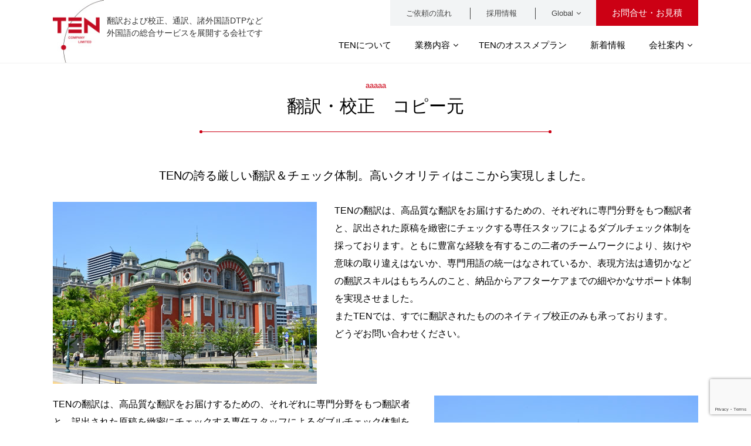

--- FILE ---
content_type: text/html; charset=UTF-8
request_url: https://ten-company.com/business-contents/%E6%A5%AD%E5%8B%99%E5%86%85%E5%AE%B9/
body_size: 12741
content:
<!DOCTYPE html>
<html lang="ja">
<head>
<meta charset="UTF-8">
<meta name="viewport" content="width=device-width, initial-scale=1">
<meta name="format-detection" content="telephone=no">
<link rel="profile" href="https://gmpg.org/xfn/11">
<link rel="pingback" href="https://ten-company.com/xmlrpc.php">
<link rel="stylesheet" href="https://use.fontawesome.com/releases/v5.6.3/css/all.css" integrity="sha384-UHRtZLI+pbxtHCWp1t77Bi1L4ZtiqrqD80Kn4Z8NTSRyMA2Fd33n5dQ8lWUE00s/" crossorigin="anonymous">
<link rel='stylesheet' href='https://ten-company.com/wp-content/themes/ten-original/original.css' type='text/css' media='all' />

<title>翻訳・校正　コピー元 &#8211; 株式会社TENインターナショナル</title>
<meta name='robots' content='max-image-preview:large' />
	<style>img:is([sizes="auto" i], [sizes^="auto," i]) { contain-intrinsic-size: 3000px 1500px }</style>
	<link rel='dns-prefetch' href='//www.google.com' />
<link rel='dns-prefetch' href='//fonts.googleapis.com' />
<link rel="alternate" type="application/rss+xml" title="株式会社TENインターナショナル &raquo; フィード" href="https://ten-company.com/feed/" />
<link rel="alternate" type="application/rss+xml" title="株式会社TENインターナショナル &raquo; コメントフィード" href="https://ten-company.com/comments/feed/" />
<script type="text/javascript">
/* <![CDATA[ */
window._wpemojiSettings = {"baseUrl":"https:\/\/s.w.org\/images\/core\/emoji\/16.0.1\/72x72\/","ext":".png","svgUrl":"https:\/\/s.w.org\/images\/core\/emoji\/16.0.1\/svg\/","svgExt":".svg","source":{"concatemoji":"https:\/\/ten-company.com\/wp-includes\/js\/wp-emoji-release.min.js?ver=6.8.3"}};
/*! This file is auto-generated */
!function(s,n){var o,i,e;function c(e){try{var t={supportTests:e,timestamp:(new Date).valueOf()};sessionStorage.setItem(o,JSON.stringify(t))}catch(e){}}function p(e,t,n){e.clearRect(0,0,e.canvas.width,e.canvas.height),e.fillText(t,0,0);var t=new Uint32Array(e.getImageData(0,0,e.canvas.width,e.canvas.height).data),a=(e.clearRect(0,0,e.canvas.width,e.canvas.height),e.fillText(n,0,0),new Uint32Array(e.getImageData(0,0,e.canvas.width,e.canvas.height).data));return t.every(function(e,t){return e===a[t]})}function u(e,t){e.clearRect(0,0,e.canvas.width,e.canvas.height),e.fillText(t,0,0);for(var n=e.getImageData(16,16,1,1),a=0;a<n.data.length;a++)if(0!==n.data[a])return!1;return!0}function f(e,t,n,a){switch(t){case"flag":return n(e,"\ud83c\udff3\ufe0f\u200d\u26a7\ufe0f","\ud83c\udff3\ufe0f\u200b\u26a7\ufe0f")?!1:!n(e,"\ud83c\udde8\ud83c\uddf6","\ud83c\udde8\u200b\ud83c\uddf6")&&!n(e,"\ud83c\udff4\udb40\udc67\udb40\udc62\udb40\udc65\udb40\udc6e\udb40\udc67\udb40\udc7f","\ud83c\udff4\u200b\udb40\udc67\u200b\udb40\udc62\u200b\udb40\udc65\u200b\udb40\udc6e\u200b\udb40\udc67\u200b\udb40\udc7f");case"emoji":return!a(e,"\ud83e\udedf")}return!1}function g(e,t,n,a){var r="undefined"!=typeof WorkerGlobalScope&&self instanceof WorkerGlobalScope?new OffscreenCanvas(300,150):s.createElement("canvas"),o=r.getContext("2d",{willReadFrequently:!0}),i=(o.textBaseline="top",o.font="600 32px Arial",{});return e.forEach(function(e){i[e]=t(o,e,n,a)}),i}function t(e){var t=s.createElement("script");t.src=e,t.defer=!0,s.head.appendChild(t)}"undefined"!=typeof Promise&&(o="wpEmojiSettingsSupports",i=["flag","emoji"],n.supports={everything:!0,everythingExceptFlag:!0},e=new Promise(function(e){s.addEventListener("DOMContentLoaded",e,{once:!0})}),new Promise(function(t){var n=function(){try{var e=JSON.parse(sessionStorage.getItem(o));if("object"==typeof e&&"number"==typeof e.timestamp&&(new Date).valueOf()<e.timestamp+604800&&"object"==typeof e.supportTests)return e.supportTests}catch(e){}return null}();if(!n){if("undefined"!=typeof Worker&&"undefined"!=typeof OffscreenCanvas&&"undefined"!=typeof URL&&URL.createObjectURL&&"undefined"!=typeof Blob)try{var e="postMessage("+g.toString()+"("+[JSON.stringify(i),f.toString(),p.toString(),u.toString()].join(",")+"));",a=new Blob([e],{type:"text/javascript"}),r=new Worker(URL.createObjectURL(a),{name:"wpTestEmojiSupports"});return void(r.onmessage=function(e){c(n=e.data),r.terminate(),t(n)})}catch(e){}c(n=g(i,f,p,u))}t(n)}).then(function(e){for(var t in e)n.supports[t]=e[t],n.supports.everything=n.supports.everything&&n.supports[t],"flag"!==t&&(n.supports.everythingExceptFlag=n.supports.everythingExceptFlag&&n.supports[t]);n.supports.everythingExceptFlag=n.supports.everythingExceptFlag&&!n.supports.flag,n.DOMReady=!1,n.readyCallback=function(){n.DOMReady=!0}}).then(function(){return e}).then(function(){var e;n.supports.everything||(n.readyCallback(),(e=n.source||{}).concatemoji?t(e.concatemoji):e.wpemoji&&e.twemoji&&(t(e.twemoji),t(e.wpemoji)))}))}((window,document),window._wpemojiSettings);
/* ]]> */
</script>
<style id='wp-emoji-styles-inline-css' type='text/css'>

	img.wp-smiley, img.emoji {
		display: inline !important;
		border: none !important;
		box-shadow: none !important;
		height: 1em !important;
		width: 1em !important;
		margin: 0 0.07em !important;
		vertical-align: -0.1em !important;
		background: none !important;
		padding: 0 !important;
	}
</style>
<link rel='stylesheet' id='wp-block-library-css' href='https://ten-company.com/wp-includes/css/dist/block-library/style.min.css?ver=6.8.3' type='text/css' media='all' />
<style id='classic-theme-styles-inline-css' type='text/css'>
/*! This file is auto-generated */
.wp-block-button__link{color:#fff;background-color:#32373c;border-radius:9999px;box-shadow:none;text-decoration:none;padding:calc(.667em + 2px) calc(1.333em + 2px);font-size:1.125em}.wp-block-file__button{background:#32373c;color:#fff;text-decoration:none}
</style>
<style id='snow-monkey-forms-control-checkboxes-style-inline-css' type='text/css'>
.smf-form .smf-checkboxes-control--horizontal .smf-checkboxes-control__control>.smf-label{display:inline-block;margin-right:var(--_margin-1)}.smf-form .smf-checkboxes-control--vertical .smf-checkboxes-control__control>.smf-label{display:block}.smf-form .smf-checkbox-control{align-items:flex-start;display:inline-flex;gap:var(--_s-2)}.smf-form .smf-checkbox-control__control{--_border-radius:var(--_global--border-radius);--_border-color:var(--_form-control-border-color);border:1px solid var(--_border-color);border-radius:var(--_border-radius);outline:0;--_transition-duration:var(--_global--transition-duration);--_transition-function-timing:var(--_global--transition-function-timing);--_transition-delay:var(--_global--transition-delay);transition:border var(--_transition-duration) var(--_transition-function-timing) var(--_transition-delay)}.smf-form .smf-checkbox-control__control:hover{--_border-color:var(--_form-control-border-color-hover)}.smf-form .smf-checkbox-control__control:active,.smf-form .smf-checkbox-control__control:focus,.smf-form .smf-checkbox-control__control:focus-within,.smf-form .smf-checkbox-control__control[aria-selected=true]{--_border-color:var(--_form-control-border-color-focus)}.smf-form .smf-checkbox-control__control>input,.smf-form .smf-checkbox-control__control>textarea{border:none;outline:none}.smf-form .smf-checkbox-control__control{appearance:none;background-color:var(--_color-white);border-radius:3px;box-shadow:inset 0 1px 1px rgba(0,0,0,.035);cursor:pointer;display:inline-block;flex:0 0 auto;height:16px;margin:calc(var(--_half-leading)*1em) 0 0;position:relative;width:16px}.smf-form .smf-checkbox-control__control:before{border-color:var(--_color-white);border-style:solid;border-width:0 2px 2px 0;height:8px;left:calc(50% - 3px);margin:0!important;top:calc(50% - 5px);transform:rotate(45deg);visibility:hidden;width:6px}.smf-form .smf-checkbox-control__control:checked{background-color:#3a87fd;border-color:#3a87fd}.smf-form .smf-checkbox-control__control:checked:before{content:"";display:block;position:absolute;visibility:visible}.smf-form .smf-checkbox-control__control:disabled{background-color:var(--_lightest-color-gray)}.smf-form .smf-checkbox-control__control:disabled:before{border-color:var(--_dark-color-gray)}.smf-form .smf-checkbox-control__control{flex:none;margin-top:calc(var(--_half-leading)*1em)}

</style>
<style id='snow-monkey-forms-control-file-style-inline-css' type='text/css'>
.smf-form .smf-file-control{align-items:center;display:flex;flex-wrap:wrap;gap:1em;justify-content:space-between;position:relative}.smf-form .smf-file-control__filename,.smf-form .smf-file-control__label{display:none}.smf-form .smf-file-control>label{align-items:center;display:flex;flex-wrap:wrap;gap:1em;outline:none;position:relative}.smf-form .smf-file-control>label:before{content:"";display:block;inset:-3px;position:absolute}.smf-form .smf-file-control>label:active:before,.smf-form .smf-file-control>label:focus-within:before,.smf-form .smf-file-control>label:focus:before{border:1px solid var(--_form-control-border-color-focus);border-radius:var(--_global--border-radius)}.smf-form .smf-file-control>label>*{flex:0 0 auto}.smf-form .smf-file-control__control{display:none}.smf-form .smf-file-control__label{background-color:var(--_lighter-color-gray);background-image:linear-gradient(180deg,#fff,var(--_lighter-color-gray));border-radius:var(--_global--border-radius);color:var(--_color-text);cursor:pointer;display:inline-block;padding:var(--_padding-2) var(--_padding-1);text-decoration:none;--_border-radius:var(--_global--border-radius);--_border-color:var(--_form-control-border-color);border:1px solid var(--_border-color);border-radius:var(--_border-radius);outline:0;--_transition-duration:var(--_global--transition-duration);--_transition-function-timing:var(--_global--transition-function-timing);--_transition-delay:var(--_global--transition-delay);transition:border var(--_transition-duration) var(--_transition-function-timing) var(--_transition-delay)}.smf-form .smf-file-control__label:hover{--_border-color:var(--_form-control-border-color-hover)}.smf-form .smf-file-control__label:active,.smf-form .smf-file-control__label:focus,.smf-form .smf-file-control__label:focus-within,.smf-form .smf-file-control__label[aria-selected=true]{--_border-color:var(--_form-control-border-color-focus)}.smf-form .smf-file-control__label>input,.smf-form .smf-file-control__label>textarea{border:none;outline:none}.smf-form .smf-file-control__filename--no-file{display:inline-block}.smf-form .smf-file-control__filename--has-file{display:none}.smf-form .smf-file-control__clear{cursor:pointer;display:none;text-decoration:underline}.smf-form .smf-file-control__value{margin-top:.25em}.smf-form .smf-file-control--set .smf-file-control__filename--no-file{display:none}.smf-form .smf-file-control--set .smf-file-control__clear,.smf-form .smf-file-control--set .smf-file-control__filename--has-file{display:inline-block}.smf-form .smf-file-control--uploaded label{display:none}.smf-form .smf-file-control--uploaded .smf-file-control__clear{display:inline-block}

</style>
<style id='snow-monkey-forms-item-style-inline-css' type='text/css'>
.smf-item label{cursor:pointer}.smf-item__description{color:var(--_dark-color-gray);margin-top:var(--_margin-2);--_font-size-level:-1;font-size:var(--_font-size);line-height:var(--_line-height)}

</style>
<style id='snow-monkey-forms-control-radio-buttons-style-inline-css' type='text/css'>
.smf-form .smf-radio-buttons-control--horizontal .smf-radio-buttons-control__control>.smf-label{display:inline-block;margin-right:var(--_margin-1)}.smf-form .smf-radio-buttons-control--vertical .smf-radio-buttons-control__control>.smf-label{display:block}.smf-form .smf-radio-button-control{align-items:flex-start;display:inline-flex;gap:var(--_s-2)}.smf-form .smf-radio-button-control__control{--_border-radius:var(--_global--border-radius);--_border-color:var(--_form-control-border-color);border:1px solid var(--_border-color);border-radius:var(--_border-radius);outline:0;--_transition-duration:var(--_global--transition-duration);--_transition-function-timing:var(--_global--transition-function-timing);--_transition-delay:var(--_global--transition-delay);transition:border var(--_transition-duration) var(--_transition-function-timing) var(--_transition-delay)}.smf-form .smf-radio-button-control__control:hover{--_border-color:var(--_form-control-border-color-hover)}.smf-form .smf-radio-button-control__control:active,.smf-form .smf-radio-button-control__control:focus,.smf-form .smf-radio-button-control__control:focus-within,.smf-form .smf-radio-button-control__control[aria-selected=true]{--_border-color:var(--_form-control-border-color-focus)}.smf-form .smf-radio-button-control__control>input,.smf-form .smf-radio-button-control__control>textarea{border:none;outline:none}.smf-form .smf-radio-button-control__control{appearance:none;background-color:var(--_color-white);border-radius:100%;box-shadow:inset 0 1px 1px rgba(0,0,0,.035);cursor:pointer;display:inline-block;flex:0 0 auto;height:16px;margin:calc(var(--_half-leading)*1em) 0 0;position:relative;width:16px}.smf-form .smf-radio-button-control__control:before{background-color:var(--_color-white);border-radius:100%;height:6px;left:calc(50% - 3px);margin:0!important;overflow:hidden;top:calc(50% - 3px);visibility:hidden;width:6px}.smf-form .smf-radio-button-control__control:checked{background-color:#3a87fd;border-color:#3a87fd}.smf-form .smf-radio-button-control__control:checked:before{content:"";display:block;position:absolute;visibility:visible}.smf-form .smf-radio-button-control__control:disabled{background-color:var(--_lightest-color-gray)}.smf-form .smf-radio-button-control__control:disabled:before{background-color:var(--_dark-color-gray)}.smf-form .smf-radio-button-control__control{flex:none;margin-top:calc(var(--_half-leading)*1em)}

</style>
<style id='snow-monkey-forms-control-select-style-inline-css' type='text/css'>
.smf-form .smf-select-control{display:inline-block;position:relative}.smf-form .smf-select-control__toggle{display:none}.smf-form .smf-select-control__control{appearance:none;background-color:#0000;cursor:pointer;display:inline-block;max-width:100%;padding:.75rem 1rem;padding-right:var(--_s1);position:relative;z-index:1;--_border-radius:var(--_global--border-radius);--_border-color:var(--_form-control-border-color);border:1px solid var(--_border-color);border-radius:var(--_border-radius);outline:0;--_transition-duration:var(--_global--transition-duration);--_transition-function-timing:var(--_global--transition-function-timing);--_transition-delay:var(--_global--transition-delay);transition:border var(--_transition-duration) var(--_transition-function-timing) var(--_transition-delay)}.smf-form .smf-select-control__control:hover{--_border-color:var(--_form-control-border-color-hover)}.smf-form .smf-select-control__control:active,.smf-form .smf-select-control__control:focus,.smf-form .smf-select-control__control:focus-within,.smf-form .smf-select-control__control[aria-selected=true]{--_border-color:var(--_form-control-border-color-focus)}.smf-form .smf-select-control__control>input,.smf-form .smf-select-control__control>textarea{border:none;outline:none}.smf-form .smf-select-control__control:focus+.smf-select-control__toggle:before{border-color:#3a87fd}.smf-form .smf-select-control__control:disabled+.smf-select-control__toggle{background-color:var(--_lightest-color-gray)}.smf-form .smf-select-control__toggle{background-color:var(--_color-white);bottom:0;display:block;left:0;position:absolute;right:0;top:0;z-index:0}.smf-form .smf-select-control__toggle:before{border-color:currentcolor;border-style:solid;border-width:0 1px 1px 0;content:"";display:block;height:6px;position:absolute;right:calc(var(--_s-1) - 6px);top:calc(50% - 4px);transform:rotate(45deg);width:6px}.smf-select-control__control{color:inherit}

</style>
<style id='snow-monkey-forms-control-text-style-inline-css' type='text/css'>
.smf-form .smf-text-control__control{background-color:var(--_color-white);box-shadow:inset 0 1px 1px rgba(0,0,0,.035);max-width:100%;padding:.75rem 1rem;--_border-radius:var(--_global--border-radius);--_border-color:var(--_form-control-border-color);border:1px solid var(--_border-color);border-radius:var(--_border-radius);outline:0;--_transition-duration:var(--_global--transition-duration);--_transition-function-timing:var(--_global--transition-function-timing);--_transition-delay:var(--_global--transition-delay);transition:border var(--_transition-duration) var(--_transition-function-timing) var(--_transition-delay)}.smf-form .smf-text-control__control:hover{--_border-color:var(--_form-control-border-color-hover)}.smf-form .smf-text-control__control:active,.smf-form .smf-text-control__control:focus,.smf-form .smf-text-control__control:focus-within,.smf-form .smf-text-control__control[aria-selected=true]{--_border-color:var(--_form-control-border-color-focus)}.smf-form .smf-text-control__control>input,.smf-form .smf-text-control__control>textarea{border:none;outline:none}.smf-form .smf-text-control__control:disabled{background-color:var(--_lightest-color-gray)}textarea.smf-form .smf-text-control__control{height:auto;width:100%}.smf-text-control{line-height:1}

</style>
<style id='snow-monkey-forms-control-textarea-style-inline-css' type='text/css'>
.smf-form .smf-textarea-control__control{background-color:var(--_color-white);box-shadow:inset 0 1px 1px rgba(0,0,0,.035);display:block;max-width:100%;padding:.75rem 1rem;width:100%;--_border-radius:var(--_global--border-radius);--_border-color:var(--_form-control-border-color);border:1px solid var(--_border-color);border-radius:var(--_border-radius);outline:0;--_transition-duration:var(--_global--transition-duration);--_transition-function-timing:var(--_global--transition-function-timing);--_transition-delay:var(--_global--transition-delay);transition:border var(--_transition-duration) var(--_transition-function-timing) var(--_transition-delay)}.smf-form .smf-textarea-control__control:hover{--_border-color:var(--_form-control-border-color-hover)}.smf-form .smf-textarea-control__control:active,.smf-form .smf-textarea-control__control:focus,.smf-form .smf-textarea-control__control:focus-within,.smf-form .smf-textarea-control__control[aria-selected=true]{--_border-color:var(--_form-control-border-color-focus)}.smf-form .smf-textarea-control__control>input,.smf-form .smf-textarea-control__control>textarea{border:none;outline:none}.smf-form .smf-textarea-control__control:disabled{background-color:var(--_lightest-color-gray)}textarea.smf-form .smf-textarea-control__control{height:auto;width:100%}

</style>
<link rel='stylesheet' id='sass-basis-core-css' href='https://ten-company.com/wp-content/plugins/snow-monkey-forms/dist/css/fallback.css?ver=1746158022' type='text/css' media='all' />
<link rel='stylesheet' id='snow-monkey-forms-css' href='https://ten-company.com/wp-content/plugins/snow-monkey-forms/dist/css/app.css?ver=1746158022' type='text/css' media='all' />
<style id='global-styles-inline-css' type='text/css'>
:root{--wp--preset--aspect-ratio--square: 1;--wp--preset--aspect-ratio--4-3: 4/3;--wp--preset--aspect-ratio--3-4: 3/4;--wp--preset--aspect-ratio--3-2: 3/2;--wp--preset--aspect-ratio--2-3: 2/3;--wp--preset--aspect-ratio--16-9: 16/9;--wp--preset--aspect-ratio--9-16: 9/16;--wp--preset--color--black: #000000;--wp--preset--color--cyan-bluish-gray: #abb8c3;--wp--preset--color--white: #ffffff;--wp--preset--color--pale-pink: #f78da7;--wp--preset--color--vivid-red: #cf2e2e;--wp--preset--color--luminous-vivid-orange: #ff6900;--wp--preset--color--luminous-vivid-amber: #fcb900;--wp--preset--color--light-green-cyan: #7bdcb5;--wp--preset--color--vivid-green-cyan: #00d084;--wp--preset--color--pale-cyan-blue: #8ed1fc;--wp--preset--color--vivid-cyan-blue: #0693e3;--wp--preset--color--vivid-purple: #9b51e0;--wp--preset--gradient--vivid-cyan-blue-to-vivid-purple: linear-gradient(135deg,rgba(6,147,227,1) 0%,rgb(155,81,224) 100%);--wp--preset--gradient--light-green-cyan-to-vivid-green-cyan: linear-gradient(135deg,rgb(122,220,180) 0%,rgb(0,208,130) 100%);--wp--preset--gradient--luminous-vivid-amber-to-luminous-vivid-orange: linear-gradient(135deg,rgba(252,185,0,1) 0%,rgba(255,105,0,1) 100%);--wp--preset--gradient--luminous-vivid-orange-to-vivid-red: linear-gradient(135deg,rgba(255,105,0,1) 0%,rgb(207,46,46) 100%);--wp--preset--gradient--very-light-gray-to-cyan-bluish-gray: linear-gradient(135deg,rgb(238,238,238) 0%,rgb(169,184,195) 100%);--wp--preset--gradient--cool-to-warm-spectrum: linear-gradient(135deg,rgb(74,234,220) 0%,rgb(151,120,209) 20%,rgb(207,42,186) 40%,rgb(238,44,130) 60%,rgb(251,105,98) 80%,rgb(254,248,76) 100%);--wp--preset--gradient--blush-light-purple: linear-gradient(135deg,rgb(255,206,236) 0%,rgb(152,150,240) 100%);--wp--preset--gradient--blush-bordeaux: linear-gradient(135deg,rgb(254,205,165) 0%,rgb(254,45,45) 50%,rgb(107,0,62) 100%);--wp--preset--gradient--luminous-dusk: linear-gradient(135deg,rgb(255,203,112) 0%,rgb(199,81,192) 50%,rgb(65,88,208) 100%);--wp--preset--gradient--pale-ocean: linear-gradient(135deg,rgb(255,245,203) 0%,rgb(182,227,212) 50%,rgb(51,167,181) 100%);--wp--preset--gradient--electric-grass: linear-gradient(135deg,rgb(202,248,128) 0%,rgb(113,206,126) 100%);--wp--preset--gradient--midnight: linear-gradient(135deg,rgb(2,3,129) 0%,rgb(40,116,252) 100%);--wp--preset--font-size--small: 13px;--wp--preset--font-size--medium: 20px;--wp--preset--font-size--large: 36px;--wp--preset--font-size--x-large: 42px;--wp--preset--spacing--20: 0.44rem;--wp--preset--spacing--30: 0.67rem;--wp--preset--spacing--40: 1rem;--wp--preset--spacing--50: 1.5rem;--wp--preset--spacing--60: 2.25rem;--wp--preset--spacing--70: 3.38rem;--wp--preset--spacing--80: 5.06rem;--wp--preset--shadow--natural: 6px 6px 9px rgba(0, 0, 0, 0.2);--wp--preset--shadow--deep: 12px 12px 50px rgba(0, 0, 0, 0.4);--wp--preset--shadow--sharp: 6px 6px 0px rgba(0, 0, 0, 0.2);--wp--preset--shadow--outlined: 6px 6px 0px -3px rgba(255, 255, 255, 1), 6px 6px rgba(0, 0, 0, 1);--wp--preset--shadow--crisp: 6px 6px 0px rgba(0, 0, 0, 1);}:where(.is-layout-flex){gap: 0.5em;}:where(.is-layout-grid){gap: 0.5em;}body .is-layout-flex{display: flex;}.is-layout-flex{flex-wrap: wrap;align-items: center;}.is-layout-flex > :is(*, div){margin: 0;}body .is-layout-grid{display: grid;}.is-layout-grid > :is(*, div){margin: 0;}:where(.wp-block-columns.is-layout-flex){gap: 2em;}:where(.wp-block-columns.is-layout-grid){gap: 2em;}:where(.wp-block-post-template.is-layout-flex){gap: 1.25em;}:where(.wp-block-post-template.is-layout-grid){gap: 1.25em;}.has-black-color{color: var(--wp--preset--color--black) !important;}.has-cyan-bluish-gray-color{color: var(--wp--preset--color--cyan-bluish-gray) !important;}.has-white-color{color: var(--wp--preset--color--white) !important;}.has-pale-pink-color{color: var(--wp--preset--color--pale-pink) !important;}.has-vivid-red-color{color: var(--wp--preset--color--vivid-red) !important;}.has-luminous-vivid-orange-color{color: var(--wp--preset--color--luminous-vivid-orange) !important;}.has-luminous-vivid-amber-color{color: var(--wp--preset--color--luminous-vivid-amber) !important;}.has-light-green-cyan-color{color: var(--wp--preset--color--light-green-cyan) !important;}.has-vivid-green-cyan-color{color: var(--wp--preset--color--vivid-green-cyan) !important;}.has-pale-cyan-blue-color{color: var(--wp--preset--color--pale-cyan-blue) !important;}.has-vivid-cyan-blue-color{color: var(--wp--preset--color--vivid-cyan-blue) !important;}.has-vivid-purple-color{color: var(--wp--preset--color--vivid-purple) !important;}.has-black-background-color{background-color: var(--wp--preset--color--black) !important;}.has-cyan-bluish-gray-background-color{background-color: var(--wp--preset--color--cyan-bluish-gray) !important;}.has-white-background-color{background-color: var(--wp--preset--color--white) !important;}.has-pale-pink-background-color{background-color: var(--wp--preset--color--pale-pink) !important;}.has-vivid-red-background-color{background-color: var(--wp--preset--color--vivid-red) !important;}.has-luminous-vivid-orange-background-color{background-color: var(--wp--preset--color--luminous-vivid-orange) !important;}.has-luminous-vivid-amber-background-color{background-color: var(--wp--preset--color--luminous-vivid-amber) !important;}.has-light-green-cyan-background-color{background-color: var(--wp--preset--color--light-green-cyan) !important;}.has-vivid-green-cyan-background-color{background-color: var(--wp--preset--color--vivid-green-cyan) !important;}.has-pale-cyan-blue-background-color{background-color: var(--wp--preset--color--pale-cyan-blue) !important;}.has-vivid-cyan-blue-background-color{background-color: var(--wp--preset--color--vivid-cyan-blue) !important;}.has-vivid-purple-background-color{background-color: var(--wp--preset--color--vivid-purple) !important;}.has-black-border-color{border-color: var(--wp--preset--color--black) !important;}.has-cyan-bluish-gray-border-color{border-color: var(--wp--preset--color--cyan-bluish-gray) !important;}.has-white-border-color{border-color: var(--wp--preset--color--white) !important;}.has-pale-pink-border-color{border-color: var(--wp--preset--color--pale-pink) !important;}.has-vivid-red-border-color{border-color: var(--wp--preset--color--vivid-red) !important;}.has-luminous-vivid-orange-border-color{border-color: var(--wp--preset--color--luminous-vivid-orange) !important;}.has-luminous-vivid-amber-border-color{border-color: var(--wp--preset--color--luminous-vivid-amber) !important;}.has-light-green-cyan-border-color{border-color: var(--wp--preset--color--light-green-cyan) !important;}.has-vivid-green-cyan-border-color{border-color: var(--wp--preset--color--vivid-green-cyan) !important;}.has-pale-cyan-blue-border-color{border-color: var(--wp--preset--color--pale-cyan-blue) !important;}.has-vivid-cyan-blue-border-color{border-color: var(--wp--preset--color--vivid-cyan-blue) !important;}.has-vivid-purple-border-color{border-color: var(--wp--preset--color--vivid-purple) !important;}.has-vivid-cyan-blue-to-vivid-purple-gradient-background{background: var(--wp--preset--gradient--vivid-cyan-blue-to-vivid-purple) !important;}.has-light-green-cyan-to-vivid-green-cyan-gradient-background{background: var(--wp--preset--gradient--light-green-cyan-to-vivid-green-cyan) !important;}.has-luminous-vivid-amber-to-luminous-vivid-orange-gradient-background{background: var(--wp--preset--gradient--luminous-vivid-amber-to-luminous-vivid-orange) !important;}.has-luminous-vivid-orange-to-vivid-red-gradient-background{background: var(--wp--preset--gradient--luminous-vivid-orange-to-vivid-red) !important;}.has-very-light-gray-to-cyan-bluish-gray-gradient-background{background: var(--wp--preset--gradient--very-light-gray-to-cyan-bluish-gray) !important;}.has-cool-to-warm-spectrum-gradient-background{background: var(--wp--preset--gradient--cool-to-warm-spectrum) !important;}.has-blush-light-purple-gradient-background{background: var(--wp--preset--gradient--blush-light-purple) !important;}.has-blush-bordeaux-gradient-background{background: var(--wp--preset--gradient--blush-bordeaux) !important;}.has-luminous-dusk-gradient-background{background: var(--wp--preset--gradient--luminous-dusk) !important;}.has-pale-ocean-gradient-background{background: var(--wp--preset--gradient--pale-ocean) !important;}.has-electric-grass-gradient-background{background: var(--wp--preset--gradient--electric-grass) !important;}.has-midnight-gradient-background{background: var(--wp--preset--gradient--midnight) !important;}.has-small-font-size{font-size: var(--wp--preset--font-size--small) !important;}.has-medium-font-size{font-size: var(--wp--preset--font-size--medium) !important;}.has-large-font-size{font-size: var(--wp--preset--font-size--large) !important;}.has-x-large-font-size{font-size: var(--wp--preset--font-size--x-large) !important;}
:where(.wp-block-post-template.is-layout-flex){gap: 1.25em;}:where(.wp-block-post-template.is-layout-grid){gap: 1.25em;}
:where(.wp-block-columns.is-layout-flex){gap: 2em;}:where(.wp-block-columns.is-layout-grid){gap: 2em;}
:root :where(.wp-block-pullquote){font-size: 1.5em;line-height: 1.6;}
</style>
<link rel='stylesheet' id='parent-style-css' href='https://ten-company.com/wp-content/themes/total/style.css?ver=6.8.3' type='text/css' media='all' />
<link rel='stylesheet' id='child-style-css' href='https://ten-company.com/wp-content/themes/ten-original/style.css?ver=6.8.3' type='text/css' media='all' />
<link rel='stylesheet' id='animate-css' href='https://ten-company.com/wp-content/themes/total/css/animate.css?ver=1.0' type='text/css' media='all' />
<link rel='stylesheet' id='font-awesome-css' href='https://ten-company.com/wp-content/themes/total/css/font-awesome.css?ver=4.4.0' type='text/css' media='all' />
<link rel='stylesheet' id='owl-carousel-css' href='https://ten-company.com/wp-content/themes/total/css/owl.carousel.css?ver=1.3.3' type='text/css' media='all' />
<link rel='stylesheet' id='nivo-lightbox-css' href='https://ten-company.com/wp-content/themes/total/css/nivo-lightbox.css?ver=1.3.3' type='text/css' media='all' />
<link rel='stylesheet' id='total-style-css' href='https://ten-company.com/wp-content/themes/ten-original/style.css?ver=1.0' type='text/css' media='all' />
<style id='total-style-inline-css' type='text/css'>
button,input[type='button'],input[type='reset'],input[type='submit'],.widget-area .widget-title:after,h3#reply-title:after,h3.comments-title:after,.nav-previous a,.nav-next a,.pagination .page-numbers,.ht-main-navigation li:hover > a,.page-template-home-template .ht-main-navigation li:hover > a,.home.blog .ht-main-navigation li:hover > a,.ht-main-navigation .current_page_item > a,.ht-main-navigation .current-menu-item > a,.ht-main-navigation .current_page_ancestor > a,.page-template-home-template .ht-main-navigation .current > a,.home.blog .ht-main-navigation .current > a,.ht-slide-cap-title span,.ht-progress-bar-length,#ht-featured-post-section,.ht-featured-icon,.ht-service-post-wrap:after,.ht-service-icon,.ht-team-social-id a,.ht-counter:after,.ht-counter:before,.ht-testimonial-wrap .owl-carousel .owl-nav .owl-prev,.ht-testimonial-wrap .owl-carousel .owl-nav .owl-next,.ht-blog-read-more a,.ht-cta-buttons a.ht-cta-button1,.ht-cta-buttons a.ht-cta-button2:hover,#ht-back-top:hover,.entry-readmore a,.woocommerce #respond input#submit,.woocommerce a.button,.woocommerce button.button,.woocommerce input.button,.woocommerce ul.products li.product:hover .button,.woocommerce #respond input#submit.alt,.woocommerce a.button.alt,.woocommerce button.button.alt,.woocommerce input.button.alt,.woocommerce nav.woocommerce-pagination ul li a,.woocommerce nav.woocommerce-pagination ul li span,.woocommerce span.onsale,.woocommerce div.product .woocommerce-tabs ul.tabs li.active,.woocommerce #respond input#submit.disabled,.woocommerce #respond input#submit:disabled,.woocommerce #respond input#submit:disabled[disabled],.woocommerce a.button.disabled,.woocommerce a.button:disabled,.woocommerce a.button:disabled[disabled],.woocommerce button.button.disabled,.woocommerce button.button:disabled,.woocommerce button.button:disabled[disabled],.woocommerce input.button.disabled,.woocommerce input.button:disabled,.woocommerce input.button:disabled[disabled],.woocommerce #respond input#submit.alt.disabled,.woocommerce #respond input#submit.alt.disabled:hover,.woocommerce #respond input#submit.alt:disabled,.woocommerce #respond input#submit.alt:disabled:hover,.woocommerce #respond input#submit.alt:disabled[disabled],.woocommerce #respond input#submit.alt:disabled[disabled]:hover,.woocommerce a.button.alt.disabled,.woocommerce a.button.alt.disabled:hover,.woocommerce a.button.alt:disabled,.woocommerce a.button.alt:disabled:hover,.woocommerce a.button.alt:disabled[disabled],.woocommerce a.button.alt:disabled[disabled]:hover,.woocommerce button.button.alt.disabled,.woocommerce button.button.alt.disabled:hover,.woocommerce button.button.alt:disabled,.woocommerce button.button.alt:disabled:hover,.woocommerce button.button.alt:disabled[disabled],.woocommerce button.button.alt:disabled[disabled]:hover,.woocommerce input.button.alt.disabled,.woocommerce input.button.alt.disabled:hover,.woocommerce input.button.alt:disabled,.woocommerce input.button.alt:disabled:hover,.woocommerce input.button.alt:disabled[disabled],.woocommerce input.button.alt:disabled[disabled]:hover,.woocommerce .widget_price_filter .ui-slider .ui-slider-range,.woocommerce-MyAccount-navigation-link a{background:#cc0014}
a,a:hover,.ht-post-info .entry-date span.ht-day,.entry-categories .fa,.widget-area a:hover,.comment-list a:hover,.no-comments,.ht-site-title a,.woocommerce .woocommerce-breadcrumb a:hover,#total-breadcrumbs a:hover,.ht-featured-link a,.ht-portfolio-cat-name-list .fa,.ht-portfolio-cat-name:hover,.ht-portfolio-cat-name.active,.ht-portfolio-caption a,.ht-team-detail,.ht-counter-icon,.woocommerce ul.products li.product .price,.woocommerce div.product p.price,.woocommerce div.product span.price,.woocommerce .product_meta a:hover,.woocommerce-error:before,.woocommerce-info:before,.woocommerce-message:before{color:#cc0014}
.ht-main-navigation ul ul,.ht-featured-link a,.ht-counter,.ht-testimonial-wrap .owl-item img,.ht-blog-post,#ht-colophon,.woocommerce ul.products li.product:hover,.woocommerce-page ul.products li.product:hover,.woocommerce #respond input#submit,.woocommerce a.button,.woocommerce button.button,.woocommerce input.button,.woocommerce ul.products li.product:hover .button,.woocommerce #respond input#submit.alt,.woocommerce a.button.alt,.woocommerce button.button.alt,.woocommerce input.button.alt,.woocommerce div.product .woocommerce-tabs ul.tabs,.woocommerce #respond input#submit.alt.disabled,.woocommerce #respond input#submit.alt.disabled:hover,.woocommerce #respond input#submit.alt:disabled,.woocommerce #respond input#submit.alt:disabled:hover,.woocommerce #respond input#submit.alt:disabled[disabled],.woocommerce #respond input#submit.alt:disabled[disabled]:hover,.woocommerce a.button.alt.disabled,.woocommerce a.button.alt.disabled:hover,.woocommerce a.button.alt:disabled,.woocommerce a.button.alt:disabled:hover,.woocommerce a.button.alt:disabled[disabled],.woocommerce a.button.alt:disabled[disabled]:hover,.woocommerce button.button.alt.disabled,.woocommerce button.button.alt.disabled:hover,.woocommerce button.button.alt:disabled,.woocommerce button.button.alt:disabled:hover,.woocommerce button.button.alt:disabled[disabled],.woocommerce button.button.alt:disabled[disabled]:hover,.woocommerce input.button.alt.disabled,.woocommerce input.button.alt.disabled:hover,.woocommerce input.button.alt:disabled,.woocommerce input.button.alt:disabled:hover,.woocommerce input.button.alt:disabled[disabled],.woocommerce input.button.alt:disabled[disabled]:hover,.woocommerce .widget_price_filter .ui-slider .ui-slider-handle{border-color:#cc0014}
#ht-masthead,.woocommerce-error,.woocommerce-info,.woocommerce-message{border-top-color:#cc0014}
.nav-next a:after{border-left-color:#cc0014}
.nav-previous a:after{border-right-color:#cc0014}
.ht-active .ht-service-icon{box-shadow:0px 0px 0px 2px #FFF,0px 0px 0px 4px #cc0014}
.woocommerce ul.products li.product .onsale:after{border-color:transparent transparent #b80012 #b80012}
.woocommerce span.onsale:after{border-color:transparent #b80012 #b80012 transparent}
.ht-portfolio-caption,.ht-team-member-excerpt,.ht-title-wrap{background:rgba(204,0,20,0.9)}
@media screen and (max-width:1000px){.toggle-bar,.ht-main-navigation .ht-menu{background:#cc0014}}
</style>
<link rel='stylesheet' id='total-fonts-css' href='//fonts.googleapis.com/css?family=Pontano+Sans%7COswald%3A400%2C700%2C300&#038;subset=latin%2Clatin-ext' type='text/css' media='all' />
<script type="text/javascript" src="https://ten-company.com/wp-content/themes/total/js/SmoothScroll.js?ver=1.00" id="smoothscroll-js"></script>
<script type="text/javascript" src="https://ten-company.com/wp-includes/js/jquery/jquery.min.js?ver=3.7.1" id="jquery-core-js"></script>
<script type="text/javascript" src="https://ten-company.com/wp-includes/js/jquery/jquery-migrate.min.js?ver=3.4.1" id="jquery-migrate-js"></script>
<script type="text/javascript" src="https://ten-company.com/wp-includes/js/imagesloaded.min.js?ver=5.0.0" id="imagesloaded-js"></script>
<script type="text/javascript" src="https://ten-company.com/wp-content/themes/total/js/jquery.stellar.js?ver=1.00" id="jquery-stellar-js"></script>
<link rel="https://api.w.org/" href="https://ten-company.com/wp-json/" /><link rel="alternate" title="JSON" type="application/json" href="https://ten-company.com/wp-json/wp/v2/pages/53" /><link rel="EditURI" type="application/rsd+xml" title="RSD" href="https://ten-company.com/xmlrpc.php?rsd" />
<meta name="generator" content="WordPress 6.8.3" />
<link rel="canonical" href="https://ten-company.com/business-contents/%e6%a5%ad%e5%8b%99%e5%86%85%e5%ae%b9/" />
<link rel='shortlink' href='https://ten-company.com/?p=53' />
<link rel="alternate" title="oEmbed (JSON)" type="application/json+oembed" href="https://ten-company.com/wp-json/oembed/1.0/embed?url=https%3A%2F%2Ften-company.com%2Fbusiness-contents%2F%25e6%25a5%25ad%25e5%258b%2599%25e5%2586%2585%25e5%25ae%25b9%2F" />
<link rel="alternate" title="oEmbed (XML)" type="text/xml+oembed" href="https://ten-company.com/wp-json/oembed/1.0/embed?url=https%3A%2F%2Ften-company.com%2Fbusiness-contents%2F%25e6%25a5%25ad%25e5%258b%2599%25e5%2586%2585%25e5%25ae%25b9%2F&#038;format=xml" />
<style>.ht-service-left-bg{ background-image:url();}#ht-counter-section{ background-image:url();}#ht-cta-section{ background-image:url();}</style><link rel="icon" href="https://ten-company.com/wp-content/uploads/2018/12/logo-96x100.jpg" sizes="32x32" />
<link rel="icon" href="https://ten-company.com/wp-content/uploads/2018/12/logo.jpg" sizes="192x192" />
<link rel="apple-touch-icon" href="https://ten-company.com/wp-content/uploads/2018/12/logo.jpg" />
<meta name="msapplication-TileImage" content="https://ten-company.com/wp-content/uploads/2018/12/logo.jpg" />
</head>
<body class="wp-singular page-template page-template-page-bc page-template-page-bc-php page page-id-53 page-child parent-pageid-131 wp-custom-logo wp-theme-total wp-child-theme-ten-original metaslider-plugin ht_no_sidebar columns-3">
<div id="ht-page">
	<header id="ht-masthead" class="ht-site-header">
		<div class="ht-container ht-clearfix">
			<div id="ht-site-branding">
				<a href="https://ten-company.com/" class="custom-logo-link" rel="home"><img width="96" height="118" src="https://ten-company.com/wp-content/uploads/2018/12/logo.jpg" class="custom-logo" alt="" decoding="async" /></a>	
								<p class="ht-site-description"><a href="https://ten-company.com/" rel="home">翻訳および校正、通訳、諸外国語DTPなど<br>
				外国語の総合サービスを展開する会社です</a></p>
			</div><!-- .site-branding -->
            <nav id="ht-site-navigation" class="ht-sub-navigation">
            	
            	<div class="ht-menu ht-clearfix"><ul id="menu-submenu" class="ht-clearfix"><li id="menu-item-501" class="menu-item menu-item-type-post_type menu-item-object-page menu-item-501"><a href="https://ten-company.com/howto/">ご依頼の流れ</a></li>
<li id="menu-item-250" class="pc-subnav menu-item menu-item-type-post_type menu-item-object-page menu-item-250"><a href="https://ten-company.com/recruite/">採用情報</a></li>
<li id="menu-item-247" class="pc-subnav menu-item menu-item-type-custom menu-item-object-custom menu-item-has-children menu-item-247"><a>Global</a>
<ul class="sub-menu">
	<li id="menu-item-517" class="menu-item menu-item-type-post_type menu-item-object-page menu-item-517"><a href="https://ten-company.com/en/">English</a></li>
	<li id="menu-item-511" class="menu-item menu-item-type-post_type menu-item-object-page menu-item-511"><a href="https://ten-company.com/ens/">简体中文</a></li>
	<li id="menu-item-512" class="menu-item menu-item-type-post_type menu-item-object-page menu-item-512"><a href="https://ten-company.com/ent/">繁體中文</a></li>
	<li id="menu-item-515" class="menu-item menu-item-type-post_type menu-item-object-page menu-item-515"><a href="https://ten-company.com/kr/">한국어</a></li>
	<li id="menu-item-513" class="menu-item menu-item-type-post_type menu-item-object-page menu-item-513"><a href="https://ten-company.com/th/">ภาษาไทย</a></li>
	<li id="menu-item-514" class="menu-item menu-item-type-post_type menu-item-object-page menu-item-514"><a href="https://ten-company.com/vn/">Tiếng Việt</a></li>
	<li id="menu-item-516" class="menu-item menu-item-type-post_type menu-item-object-page menu-item-516"><a href="https://ten-company.com/fr/">Français</a></li>
</ul>
</li>
<li id="menu-item-2039" class="btn_contact menu-item menu-item-type-post_type menu-item-object-page menu-item-2039"><a href="https://ten-company.com/contact/">お問合せ・お見積</a></li>
</ul></div>            </nav><!-- #ht-site-navigation -->
            
			<nav id="ht-site-navigation" class="ht-main-navigation">
			    <div class="sp_contact_btn"><a href="https://ten-company.com/contact">お問合せ<br>お見積り</a></div>
				<div class="toggle-bar"><span></span></div>
				<div class="ht-menu ht-clearfix"><ul id="menu-global" class="ht-clearfix"><li id="menu-item-52" class="menu-item menu-item-type-post_type menu-item-object-page menu-item-52"><a href="https://ten-company.com/about/">TENについて</a></li>
<li id="menu-item-444" class="menu-item menu-item-type-custom menu-item-object-custom menu-item-has-children menu-item-444"><a>業務内容</a>
<ul class="sub-menu">
	<li id="menu-item-421" class="menu-item menu-item-type-post_type menu-item-object-page menu-item-421"><a href="https://ten-company.com/business-contents/translation/">翻訳・校正</a></li>
	<li id="menu-item-346" class="menu-item menu-item-type-post_type menu-item-object-page menu-item-346"><a href="https://ten-company.com/business-contents/interpretation/">通訳</a></li>
	<li id="menu-item-347" class="menu-item menu-item-type-post_type menu-item-object-page menu-item-347"><a href="https://ten-company.com/business-contents/dtp/">外国語DTP・ローカライゼーション</a></li>
	<li id="menu-item-976" class="menu-item menu-item-type-post_type menu-item-object-page menu-item-976"><a href="https://ten-company.com/business-contents/transcription/">外国語テープ起こし</a></li>
	<li id="menu-item-354" class="menu-item menu-item-type-post_type menu-item-object-page menu-item-354"><a href="https://ten-company.com/business-contents/other/">その他の外国語サービス</a></li>
	<li id="menu-item-979" class="menu-item menu-item-type-post_type menu-item-object-page menu-item-979"><a href="https://ten-company.com/business-contents/training/">企業教育研修</a></li>
	<li id="menu-item-822" class="menu-item menu-item-type-post_type menu-item-object-page menu-item-822"><a href="https://ten-company.com/business-contents/website/">ホームページ制作</a></li>
</ul>
</li>
<li id="menu-item-782" class="menu-item menu-item-type-post_type menu-item-object-page menu-item-782"><a href="https://ten-company.com/plan/">TENのオススメプラン</a></li>
<li id="menu-item-243" class="menu-item menu-item-type-post_type menu-item-object-page menu-item-243"><a href="https://ten-company.com/news/">新着情報</a></li>
<li id="menu-item-443" class="menu-item menu-item-type-custom menu-item-object-custom menu-item-has-children menu-item-443"><a>会社案内</a>
<ul class="sub-menu">
	<li id="menu-item-615" class="menu-item menu-item-type-post_type menu-item-object-page menu-item-615"><a href="https://ten-company.com/message/">ご挨拶</a></li>
	<li id="menu-item-342" class="menu-item menu-item-type-post_type menu-item-object-page menu-item-342"><a href="https://ten-company.com/profile/">社長プロフィール</a></li>
	<li id="menu-item-344" class="menu-item menu-item-type-post_type menu-item-object-page menu-item-344"><a href="https://ten-company.com/company/">会社概要</a></li>
	<li id="menu-item-345" class="menu-item menu-item-type-post_type menu-item-object-page menu-item-345"><a href="https://ten-company.com/philosophy/">企業理念</a></li>
	<li id="menu-item-1388" class="menu-item menu-item-type-post_type menu-item-object-page menu-item-1388"><a href="https://ten-company.com/security/">情報セキュリティ基本方針</a></li>
	<li id="menu-item-343" class="menu-item menu-item-type-post_type menu-item-object-page menu-item-343"><a href="https://ten-company.com/fsuccess/">女性活躍推進宣言</a></li>
	<li id="menu-item-1536" class="menu-item menu-item-type-post_type menu-item-object-page menu-item-1536"><a href="https://ten-company.com/%e7%bf%bb%e8%a8%b3%e3%82%b5%e3%83%bc%e3%83%93%e3%82%b9%e5%9b%bd%e9%9a%9b%e8%a6%8f%e6%a0%bc%e3%80%8ciso17100%ef%bc%9a2015%e3%80%8d%e8%aa%8d%e8%a8%bc/">ISO17100：2015認証</a></li>
</ul>
</li>
<li id="menu-item-251" class="sp-subnav menu-item menu-item-type-post_type menu-item-object-page menu-item-251"><a href="https://ten-company.com/recruite/">採用情報</a></li>
<li id="menu-item-598" class="sp-subnav menu-item menu-item-type-post_type menu-item-object-page menu-item-598"><a href="https://ten-company.com/howto/">ご依頼の流れ</a></li>
<li id="menu-item-253" class="sp-subnav menu-item menu-item-type-custom menu-item-object-custom menu-item-has-children menu-item-253"><a>global</a>
<ul class="sub-menu">
	<li id="menu-item-451" class="menu-item menu-item-type-post_type menu-item-object-page menu-item-451"><a href="https://ten-company.com/en/">English</a></li>
	<li id="menu-item-445" class="menu-item menu-item-type-post_type menu-item-object-page menu-item-445"><a href="https://ten-company.com/ens/">简体中文</a></li>
	<li id="menu-item-446" class="menu-item menu-item-type-post_type menu-item-object-page menu-item-446"><a href="https://ten-company.com/ent/">繁體中文</a></li>
	<li id="menu-item-449" class="menu-item menu-item-type-post_type menu-item-object-page menu-item-449"><a href="https://ten-company.com/kr/">한국어</a></li>
	<li id="menu-item-447" class="menu-item menu-item-type-post_type menu-item-object-page menu-item-447"><a href="https://ten-company.com/th/">ภาษาไทย</a></li>
	<li id="menu-item-448" class="menu-item menu-item-type-post_type menu-item-object-page menu-item-448"><a href="https://ten-company.com/vn/">Tiếng Việt</a></li>
	<li id="menu-item-450" class="menu-item menu-item-type-post_type menu-item-object-page menu-item-450"><a href="https://ten-company.com/fr/">Français</a></li>
</ul>
</li>
</ul></div>			</nav><!-- #ht-site-navigation -->
		</div>
	</header><!-- #ht-masthead -->

	<div id="ht-content" class="ht-site-content ht-clearfix">
<header class="ht-main-header">
	<div class="ht-container header-ttl">
	    <h1 class="parent-title">
	    <span class="en-title">aaaaa</span>		翻訳・校正　コピー元		</h1>
		<div class="y_line"></div>
	</div>
</header><!-- .entry-header -->


<div class="ht-container">
	<div id="primary" class="content-area">
		<main id="main" class="site-main">

			
				
<article id="post-53" class="post-53 page type-page status-publish">

	<div class="page-content">
		<h4 class="page_subTtl">TENの誇る厳しい翻訳＆チェック体制。<span class="sp_br">高いクオリティはここから実現しました。</span></h4>
<div class="txt_block ht-clearfix">
<div class="img_box f-left m-r30">
<img decoding="async" src="https://ten-company.sakura.ne.jp/wp/wp-content/uploads/2018/12/no-image.jpg" alt=""></div>
<div class="txt_box">
<p class="txt">TENの翻訳は、高品質な翻訳をお届けするための、それぞれに専門分野をもつ翻訳者と、訳出された原稿を緻密にチェックする専任スタッフによるダブルチェック体制を採っております。ともに豊富な経験を有するこの二者のチームワークにより、抜けや意味の取り違えはないか、専門用語の統一はなされているか、表現方法は適切かなどの翻訳スキルはもちろんのこと、納品からアフターケアまでの細やかなサポート体制を実現させました。<br />
またTENでは、すでに翻訳されたもののネイティブ校正のみも承っております。<br />
どうぞお問い合わせください。</p>
</div>
</div>
<div class="txt_block ht-clearfix">
<div class="img_box f-right m-l30">
<img decoding="async" src="https://ten-company.sakura.ne.jp/wp/wp-content/uploads/2018/12/no-image.jpg"></div>
<div class="txt_box">
<p class="txt">TENの翻訳は、高品質な翻訳をお届けするための、それぞれに専門分野をもつ翻訳者と、訳出された原稿を緻密にチェックする専任スタッフによるダブルチェック体制を採っております。ともに豊富な経験を有するこの二者のチームワークにより、抜けや意味の取り違えはないか、専門用語の統一はなされているか、表現方法は適切かなどの翻訳スキルはもちろんのこと、納品からアフターケアまでの細やかなサポート体制を実現させました。<br />
またTENでは、すでに翻訳されたもののネイティブ校正のみも承っております。<br />
どうぞお問い合わせください。</p>
</div>
</div>
<div class="row ht-clearfix mx10">
<div class="col-half border-box m-r30">
<p class="txt-ttl">TENの翻訳にはすべてネイティブチェックが入ります</p>
<p>TENの翻訳なら、ネイティブチェックは入っていますか？などのご質問は無用です。TENの翻訳には経験豊富なネイティブ翻訳者のチェックが必ず入り、クライアント様の意図するものを捉えているか、不的確な表現になっていないかなども含め、訳出されたものをすべて厳しくチェックし、ご信頼に値するお仕事をお約束いたしますので、どうぞご安心ください。</p>
</div>
<div class="col-half border-box">
<p class="txt-ttl">好評を頂いているTENならではのネガティブチェック</p>
<p>TENにご依頼頂きます原稿の中には、原文に、国際的にネガティブに受け取られかねない言葉、あるいはグローバルな視点からこの表現はどうか？などの一文が入っているときがあります。そのような場合、TENでは、クライアント様にその旨をいち早くお伝えし、新たな案をご提案いたします。<br />
また海外在住のスタッフから届く最新の話題や情報も、翻訳ご依頼時のお求めに応じてご案内しており、こちらも大変に好評を頂いております。</p>
</div>
</div>
<div class="feature_box">
<img decoding="async" src="https://ten-company.sakura.ne.jp/wp/wp-content/uploads/2018/12/title_feature.jpg" class="pc-image" alt="対応言語 featuer" title="対応言語 featuer"><img decoding="async" src="https://ten-company.sakura.ne.jp/wp/wp-content/uploads/2018/12/title_feature-sp.png" class="sp-image" alt="対応言語 featuer" title="対応言語 featuer"></p>
<p class="feature_txt">
英語・中国語（簡体字／繁体字）・韓国語・タイ語・ベトナム語・インドネシア語・ミャンマー語・フランス語・ドイツ語・スペイン語・ポルトガル語・ロシア語・アラビア語 など。<span class="other">＊その他多くの言語に対応</span></p>
</div>
<div class="notice_box">
<p class="notice-ttl">初めてご利用される方へ</p>
<ul>
<li>経験に添ったベストのご提案をさせて頂きます。また、コーディネーターが通訳現場にて責任を持ちアテンドいたしますので、どうぞ安心してご相談ください。<br />
より正確に通訳を行うため、その業務に関する資料のご提供をお願いしております。<br />
国際会議等の通訳では本会議の前日など、演者との事前お打合せをお願いしております。</li>
<li>経験に添ったベストのご提案をさせて頂きます。また、コーディネーターが通訳現場にて責任を持ちアテンドいたしますので、どうぞ安心してご相談ください。</li>
</ul>
</div>
<div class="companyProf_box">
<table class="companyProf_table">
<tbody>
<tr>
<th>タイトルタイトルタイトル</th>
<td>テキストテキストテキストテキストテキストテキストテキストテキストテキストテキストテキストテキストテキスト</td>
</tr>
<tr>
<th>タイトルタイトルタイトル</th>
<td>テキストテキストテキストテキストテキストテキストテキストテキストテキストテキストテキストテキストテキスト</td>
</tr>
<tr>
<th>タイトルタイトルタイトル</th>
<td>テキストテキストテキストテキストテキストテキストテキストテキストテキストテキストテキストテキストテキスト</td>
</tr>
</tbody>
</table>
</div>
			</div><!-- .entry-content -->
	
</article><!-- #post-## -->


				
			
		</main><!-- #main -->
	</div><!-- #primary -->

</div>
　　　　　<div id="ht-back-top" class="ht-hide"><i class="fa fa-angle-up" aria-hidden="true"></i></div>
	</div><!-- #content -->

	<footer id="ht-colophon" class="ht-site-footer">

		<div id="ht-top-footer">
			<div class="ht-container">
			<p>
			<span class="c_name">株式会社 TENインターナショナル</span>
			<span class="c_add">〒541-0053 大阪市中央区本町2-3-14 船場旭ビル3F　TEL.<a href="tel:06-6262-6042">06-6262-6042</a>　FAX.06-6262-6014</span>
			<span class="c_url"><a href="https://ten-company.com">https://ten-company.com</a></span>
			<span class="c_mail"><a href="mailto:info@ten-company.com">info@ten-company.com</a></span>
			</p>
			</div>
		</div>
		

		<div id="ht-bottom-footer">
			<div class="ht-container">
				<div class="ht-site-info">
					Copyright TEN International Co., Ltd.  All Rights Reserved
				</div><!-- #site-info -->
				
				<div class="footer_navi">
				<div class="ht-footer-menu ht-clearfix"><ul id="menu-footer_menu" class="ht-clearfix"><li id="menu-item-356" class="menu-item menu-item-type-post_type menu-item-object-page menu-item-356"><a href="https://ten-company.com/policy/">プライバシーポリシー</a></li>
<li id="menu-item-357" class="menu-item menu-item-type-post_type menu-item-object-page menu-item-357"><a href="https://ten-company.com/recruite/">採用情報</a></li>
<li id="menu-item-358" class="menu-item menu-item-type-post_type menu-item-object-page menu-item-358"><a href="https://ten-company.com/contact_bk/">お問合せ・お見積り_mailto用</a></li>
<li id="menu-item-1226" class="menu-item menu-item-type-post_type menu-item-object-page menu-item-1226"><a href="https://ten-company.com/sitemap/">サイトマップ</a></li>
</ul></div>				</div>
			</div>
		</div>
	</footer><!-- #colophon -->
</div><!-- #page -->


<script type="speculationrules">
{"prefetch":[{"source":"document","where":{"and":[{"href_matches":"\/*"},{"not":{"href_matches":["\/wp-*.php","\/wp-admin\/*","\/wp-content\/uploads\/*","\/wp-content\/*","\/wp-content\/plugins\/*","\/wp-content\/themes\/ten-original\/*","\/wp-content\/themes\/total\/*","\/*\\?(.+)"]}},{"not":{"selector_matches":"a[rel~=\"nofollow\"]"}},{"not":{"selector_matches":".no-prefetch, .no-prefetch a"}}]},"eagerness":"conservative"}]}
</script>
<script type="text/javascript" id="snow-monkey-forms-js-before">
/* <![CDATA[ */
var snowmonkeyforms = {"view_json_url":"https:\/\/ten-company.com\/wp-json\/snow-monkey-form\/v1\/view?ver=1769959511","nonce":"4500edaf58"}
/* ]]> */
</script>
<script type="text/javascript" src="https://ten-company.com/wp-content/plugins/snow-monkey-forms/dist/js/app.js?ver=1746158022" id="snow-monkey-forms-js"></script>
<script type="text/javascript" src="https://www.google.com/recaptcha/api.js?render=6LfPkRIjAAAAANi17ibt-SEVXzHJcTf-xW7N05JT&amp;ver=3.0" id="google-recaptcha-js"></script>
<script type="text/javascript" src="https://ten-company.com/wp-includes/js/dist/hooks.min.js?ver=4d63a3d491d11ffd8ac6" id="wp-hooks-js"></script>
<script type="text/javascript" src="https://ten-company.com/wp-includes/js/dist/i18n.min.js?ver=5e580eb46a90c2b997e6" id="wp-i18n-js"></script>
<script type="text/javascript" id="wp-i18n-js-after">
/* <![CDATA[ */
wp.i18n.setLocaleData( { 'text direction\u0004ltr': [ 'ltr' ] } );
/* ]]> */
</script>
<script type="text/javascript" src="https://ten-company.com/wp-content/plugins/snow-monkey-forms/dist/js/recaptcha.js?ver=1746158022" id="snow-monkey-forms@recaptcha-js"></script>
<script type="text/javascript" id="snow-monkey-forms@recaptcha-js-after">
/* <![CDATA[ */
var snowmonkeyforms_recaptcha = {"siteKey":"6LfPkRIjAAAAANi17ibt-SEVXzHJcTf-xW7N05JT"}
/* ]]> */
</script>
<script type="text/javascript" src="https://ten-company.com/wp-content/themes/total/js/jquery.nav.js?ver=1.00" id="jquery-nav-js"></script>
<script type="text/javascript" src="https://ten-company.com/wp-content/themes/total/js/owl.carousel.js?ver=1.00" id="owl-carousel-js"></script>
<script type="text/javascript" src="https://ten-company.com/wp-content/themes/total/js/isotope.pkgd.js?ver=1.00" id="isotope-pkgd-js"></script>
<script type="text/javascript" src="https://ten-company.com/wp-content/themes/total/js/nivo-lightbox.js?ver=1.00" id="nivo-lightbox-js"></script>
<script type="text/javascript" src="https://ten-company.com/wp-content/themes/total/js/superfish.js?ver=1.00" id="superfish-js"></script>
<script type="text/javascript" src="https://ten-company.com/wp-content/themes/total/js/wow.js?ver=1.00" id="wow-js"></script>
<script type="text/javascript" src="https://ten-company.com/wp-content/themes/total/js/odometer.js?ver=1.00" id="odometer-js"></script>
<script type="text/javascript" src="https://ten-company.com/wp-content/themes/total/js/waypoint.js?ver=1.00" id="waypoint-js"></script>
<script type="text/javascript" id="total-custom-js-extra">
/* <![CDATA[ */
var total_localize = {"template_path":"https:\/\/ten-company.com\/wp-content\/themes\/total"};
/* ]]> */
</script>
<script type="text/javascript" src="https://ten-company.com/wp-content/themes/total/js/total-custom.js?ver=1.01" id="total-custom-js"></script>

<script type="text/javascript">
jQuery(function($) {
    winW = $(window).width();
    spped = 600;
    $('.y_line').css({
        left: '50%'
    }).animate({
        left: 0,
        right: 0,
        width: '100%'
            }, spped);
});
</script>

</body>
</html>

<!-- Global site tag (gtag.js) - Google Analytics -->
<script async src="https://www.googletagmanager.com/gtag/js?id=UA-132209320-1"></script>
<script>
  window.dataLayer = window.dataLayer || [];
  function gtag(){dataLayer.push(arguments);}
  gtag('js', new Date());

  gtag('config', 'UA-132209320-1');
</script>

<!-- Google tag (gtag.js) -->
<script async src="https://www.googletagmanager.com/gtag/js?id=G-SJNJSQG17S"></script>
<script>
  window.dataLayer = window.dataLayer || [];
  function gtag(){dataLayer.push(arguments);}
  gtag('js', new Date());

  gtag('config', 'G-SJNJSQG17S');
</script>



--- FILE ---
content_type: text/html; charset=utf-8
request_url: https://www.google.com/recaptcha/api2/anchor?ar=1&k=6LfPkRIjAAAAANi17ibt-SEVXzHJcTf-xW7N05JT&co=aHR0cHM6Ly90ZW4tY29tcGFueS5jb206NDQz&hl=en&v=N67nZn4AqZkNcbeMu4prBgzg&size=invisible&anchor-ms=20000&execute-ms=30000&cb=3b12ypn99apr
body_size: 48686
content:
<!DOCTYPE HTML><html dir="ltr" lang="en"><head><meta http-equiv="Content-Type" content="text/html; charset=UTF-8">
<meta http-equiv="X-UA-Compatible" content="IE=edge">
<title>reCAPTCHA</title>
<style type="text/css">
/* cyrillic-ext */
@font-face {
  font-family: 'Roboto';
  font-style: normal;
  font-weight: 400;
  font-stretch: 100%;
  src: url(//fonts.gstatic.com/s/roboto/v48/KFO7CnqEu92Fr1ME7kSn66aGLdTylUAMa3GUBHMdazTgWw.woff2) format('woff2');
  unicode-range: U+0460-052F, U+1C80-1C8A, U+20B4, U+2DE0-2DFF, U+A640-A69F, U+FE2E-FE2F;
}
/* cyrillic */
@font-face {
  font-family: 'Roboto';
  font-style: normal;
  font-weight: 400;
  font-stretch: 100%;
  src: url(//fonts.gstatic.com/s/roboto/v48/KFO7CnqEu92Fr1ME7kSn66aGLdTylUAMa3iUBHMdazTgWw.woff2) format('woff2');
  unicode-range: U+0301, U+0400-045F, U+0490-0491, U+04B0-04B1, U+2116;
}
/* greek-ext */
@font-face {
  font-family: 'Roboto';
  font-style: normal;
  font-weight: 400;
  font-stretch: 100%;
  src: url(//fonts.gstatic.com/s/roboto/v48/KFO7CnqEu92Fr1ME7kSn66aGLdTylUAMa3CUBHMdazTgWw.woff2) format('woff2');
  unicode-range: U+1F00-1FFF;
}
/* greek */
@font-face {
  font-family: 'Roboto';
  font-style: normal;
  font-weight: 400;
  font-stretch: 100%;
  src: url(//fonts.gstatic.com/s/roboto/v48/KFO7CnqEu92Fr1ME7kSn66aGLdTylUAMa3-UBHMdazTgWw.woff2) format('woff2');
  unicode-range: U+0370-0377, U+037A-037F, U+0384-038A, U+038C, U+038E-03A1, U+03A3-03FF;
}
/* math */
@font-face {
  font-family: 'Roboto';
  font-style: normal;
  font-weight: 400;
  font-stretch: 100%;
  src: url(//fonts.gstatic.com/s/roboto/v48/KFO7CnqEu92Fr1ME7kSn66aGLdTylUAMawCUBHMdazTgWw.woff2) format('woff2');
  unicode-range: U+0302-0303, U+0305, U+0307-0308, U+0310, U+0312, U+0315, U+031A, U+0326-0327, U+032C, U+032F-0330, U+0332-0333, U+0338, U+033A, U+0346, U+034D, U+0391-03A1, U+03A3-03A9, U+03B1-03C9, U+03D1, U+03D5-03D6, U+03F0-03F1, U+03F4-03F5, U+2016-2017, U+2034-2038, U+203C, U+2040, U+2043, U+2047, U+2050, U+2057, U+205F, U+2070-2071, U+2074-208E, U+2090-209C, U+20D0-20DC, U+20E1, U+20E5-20EF, U+2100-2112, U+2114-2115, U+2117-2121, U+2123-214F, U+2190, U+2192, U+2194-21AE, U+21B0-21E5, U+21F1-21F2, U+21F4-2211, U+2213-2214, U+2216-22FF, U+2308-230B, U+2310, U+2319, U+231C-2321, U+2336-237A, U+237C, U+2395, U+239B-23B7, U+23D0, U+23DC-23E1, U+2474-2475, U+25AF, U+25B3, U+25B7, U+25BD, U+25C1, U+25CA, U+25CC, U+25FB, U+266D-266F, U+27C0-27FF, U+2900-2AFF, U+2B0E-2B11, U+2B30-2B4C, U+2BFE, U+3030, U+FF5B, U+FF5D, U+1D400-1D7FF, U+1EE00-1EEFF;
}
/* symbols */
@font-face {
  font-family: 'Roboto';
  font-style: normal;
  font-weight: 400;
  font-stretch: 100%;
  src: url(//fonts.gstatic.com/s/roboto/v48/KFO7CnqEu92Fr1ME7kSn66aGLdTylUAMaxKUBHMdazTgWw.woff2) format('woff2');
  unicode-range: U+0001-000C, U+000E-001F, U+007F-009F, U+20DD-20E0, U+20E2-20E4, U+2150-218F, U+2190, U+2192, U+2194-2199, U+21AF, U+21E6-21F0, U+21F3, U+2218-2219, U+2299, U+22C4-22C6, U+2300-243F, U+2440-244A, U+2460-24FF, U+25A0-27BF, U+2800-28FF, U+2921-2922, U+2981, U+29BF, U+29EB, U+2B00-2BFF, U+4DC0-4DFF, U+FFF9-FFFB, U+10140-1018E, U+10190-1019C, U+101A0, U+101D0-101FD, U+102E0-102FB, U+10E60-10E7E, U+1D2C0-1D2D3, U+1D2E0-1D37F, U+1F000-1F0FF, U+1F100-1F1AD, U+1F1E6-1F1FF, U+1F30D-1F30F, U+1F315, U+1F31C, U+1F31E, U+1F320-1F32C, U+1F336, U+1F378, U+1F37D, U+1F382, U+1F393-1F39F, U+1F3A7-1F3A8, U+1F3AC-1F3AF, U+1F3C2, U+1F3C4-1F3C6, U+1F3CA-1F3CE, U+1F3D4-1F3E0, U+1F3ED, U+1F3F1-1F3F3, U+1F3F5-1F3F7, U+1F408, U+1F415, U+1F41F, U+1F426, U+1F43F, U+1F441-1F442, U+1F444, U+1F446-1F449, U+1F44C-1F44E, U+1F453, U+1F46A, U+1F47D, U+1F4A3, U+1F4B0, U+1F4B3, U+1F4B9, U+1F4BB, U+1F4BF, U+1F4C8-1F4CB, U+1F4D6, U+1F4DA, U+1F4DF, U+1F4E3-1F4E6, U+1F4EA-1F4ED, U+1F4F7, U+1F4F9-1F4FB, U+1F4FD-1F4FE, U+1F503, U+1F507-1F50B, U+1F50D, U+1F512-1F513, U+1F53E-1F54A, U+1F54F-1F5FA, U+1F610, U+1F650-1F67F, U+1F687, U+1F68D, U+1F691, U+1F694, U+1F698, U+1F6AD, U+1F6B2, U+1F6B9-1F6BA, U+1F6BC, U+1F6C6-1F6CF, U+1F6D3-1F6D7, U+1F6E0-1F6EA, U+1F6F0-1F6F3, U+1F6F7-1F6FC, U+1F700-1F7FF, U+1F800-1F80B, U+1F810-1F847, U+1F850-1F859, U+1F860-1F887, U+1F890-1F8AD, U+1F8B0-1F8BB, U+1F8C0-1F8C1, U+1F900-1F90B, U+1F93B, U+1F946, U+1F984, U+1F996, U+1F9E9, U+1FA00-1FA6F, U+1FA70-1FA7C, U+1FA80-1FA89, U+1FA8F-1FAC6, U+1FACE-1FADC, U+1FADF-1FAE9, U+1FAF0-1FAF8, U+1FB00-1FBFF;
}
/* vietnamese */
@font-face {
  font-family: 'Roboto';
  font-style: normal;
  font-weight: 400;
  font-stretch: 100%;
  src: url(//fonts.gstatic.com/s/roboto/v48/KFO7CnqEu92Fr1ME7kSn66aGLdTylUAMa3OUBHMdazTgWw.woff2) format('woff2');
  unicode-range: U+0102-0103, U+0110-0111, U+0128-0129, U+0168-0169, U+01A0-01A1, U+01AF-01B0, U+0300-0301, U+0303-0304, U+0308-0309, U+0323, U+0329, U+1EA0-1EF9, U+20AB;
}
/* latin-ext */
@font-face {
  font-family: 'Roboto';
  font-style: normal;
  font-weight: 400;
  font-stretch: 100%;
  src: url(//fonts.gstatic.com/s/roboto/v48/KFO7CnqEu92Fr1ME7kSn66aGLdTylUAMa3KUBHMdazTgWw.woff2) format('woff2');
  unicode-range: U+0100-02BA, U+02BD-02C5, U+02C7-02CC, U+02CE-02D7, U+02DD-02FF, U+0304, U+0308, U+0329, U+1D00-1DBF, U+1E00-1E9F, U+1EF2-1EFF, U+2020, U+20A0-20AB, U+20AD-20C0, U+2113, U+2C60-2C7F, U+A720-A7FF;
}
/* latin */
@font-face {
  font-family: 'Roboto';
  font-style: normal;
  font-weight: 400;
  font-stretch: 100%;
  src: url(//fonts.gstatic.com/s/roboto/v48/KFO7CnqEu92Fr1ME7kSn66aGLdTylUAMa3yUBHMdazQ.woff2) format('woff2');
  unicode-range: U+0000-00FF, U+0131, U+0152-0153, U+02BB-02BC, U+02C6, U+02DA, U+02DC, U+0304, U+0308, U+0329, U+2000-206F, U+20AC, U+2122, U+2191, U+2193, U+2212, U+2215, U+FEFF, U+FFFD;
}
/* cyrillic-ext */
@font-face {
  font-family: 'Roboto';
  font-style: normal;
  font-weight: 500;
  font-stretch: 100%;
  src: url(//fonts.gstatic.com/s/roboto/v48/KFO7CnqEu92Fr1ME7kSn66aGLdTylUAMa3GUBHMdazTgWw.woff2) format('woff2');
  unicode-range: U+0460-052F, U+1C80-1C8A, U+20B4, U+2DE0-2DFF, U+A640-A69F, U+FE2E-FE2F;
}
/* cyrillic */
@font-face {
  font-family: 'Roboto';
  font-style: normal;
  font-weight: 500;
  font-stretch: 100%;
  src: url(//fonts.gstatic.com/s/roboto/v48/KFO7CnqEu92Fr1ME7kSn66aGLdTylUAMa3iUBHMdazTgWw.woff2) format('woff2');
  unicode-range: U+0301, U+0400-045F, U+0490-0491, U+04B0-04B1, U+2116;
}
/* greek-ext */
@font-face {
  font-family: 'Roboto';
  font-style: normal;
  font-weight: 500;
  font-stretch: 100%;
  src: url(//fonts.gstatic.com/s/roboto/v48/KFO7CnqEu92Fr1ME7kSn66aGLdTylUAMa3CUBHMdazTgWw.woff2) format('woff2');
  unicode-range: U+1F00-1FFF;
}
/* greek */
@font-face {
  font-family: 'Roboto';
  font-style: normal;
  font-weight: 500;
  font-stretch: 100%;
  src: url(//fonts.gstatic.com/s/roboto/v48/KFO7CnqEu92Fr1ME7kSn66aGLdTylUAMa3-UBHMdazTgWw.woff2) format('woff2');
  unicode-range: U+0370-0377, U+037A-037F, U+0384-038A, U+038C, U+038E-03A1, U+03A3-03FF;
}
/* math */
@font-face {
  font-family: 'Roboto';
  font-style: normal;
  font-weight: 500;
  font-stretch: 100%;
  src: url(//fonts.gstatic.com/s/roboto/v48/KFO7CnqEu92Fr1ME7kSn66aGLdTylUAMawCUBHMdazTgWw.woff2) format('woff2');
  unicode-range: U+0302-0303, U+0305, U+0307-0308, U+0310, U+0312, U+0315, U+031A, U+0326-0327, U+032C, U+032F-0330, U+0332-0333, U+0338, U+033A, U+0346, U+034D, U+0391-03A1, U+03A3-03A9, U+03B1-03C9, U+03D1, U+03D5-03D6, U+03F0-03F1, U+03F4-03F5, U+2016-2017, U+2034-2038, U+203C, U+2040, U+2043, U+2047, U+2050, U+2057, U+205F, U+2070-2071, U+2074-208E, U+2090-209C, U+20D0-20DC, U+20E1, U+20E5-20EF, U+2100-2112, U+2114-2115, U+2117-2121, U+2123-214F, U+2190, U+2192, U+2194-21AE, U+21B0-21E5, U+21F1-21F2, U+21F4-2211, U+2213-2214, U+2216-22FF, U+2308-230B, U+2310, U+2319, U+231C-2321, U+2336-237A, U+237C, U+2395, U+239B-23B7, U+23D0, U+23DC-23E1, U+2474-2475, U+25AF, U+25B3, U+25B7, U+25BD, U+25C1, U+25CA, U+25CC, U+25FB, U+266D-266F, U+27C0-27FF, U+2900-2AFF, U+2B0E-2B11, U+2B30-2B4C, U+2BFE, U+3030, U+FF5B, U+FF5D, U+1D400-1D7FF, U+1EE00-1EEFF;
}
/* symbols */
@font-face {
  font-family: 'Roboto';
  font-style: normal;
  font-weight: 500;
  font-stretch: 100%;
  src: url(//fonts.gstatic.com/s/roboto/v48/KFO7CnqEu92Fr1ME7kSn66aGLdTylUAMaxKUBHMdazTgWw.woff2) format('woff2');
  unicode-range: U+0001-000C, U+000E-001F, U+007F-009F, U+20DD-20E0, U+20E2-20E4, U+2150-218F, U+2190, U+2192, U+2194-2199, U+21AF, U+21E6-21F0, U+21F3, U+2218-2219, U+2299, U+22C4-22C6, U+2300-243F, U+2440-244A, U+2460-24FF, U+25A0-27BF, U+2800-28FF, U+2921-2922, U+2981, U+29BF, U+29EB, U+2B00-2BFF, U+4DC0-4DFF, U+FFF9-FFFB, U+10140-1018E, U+10190-1019C, U+101A0, U+101D0-101FD, U+102E0-102FB, U+10E60-10E7E, U+1D2C0-1D2D3, U+1D2E0-1D37F, U+1F000-1F0FF, U+1F100-1F1AD, U+1F1E6-1F1FF, U+1F30D-1F30F, U+1F315, U+1F31C, U+1F31E, U+1F320-1F32C, U+1F336, U+1F378, U+1F37D, U+1F382, U+1F393-1F39F, U+1F3A7-1F3A8, U+1F3AC-1F3AF, U+1F3C2, U+1F3C4-1F3C6, U+1F3CA-1F3CE, U+1F3D4-1F3E0, U+1F3ED, U+1F3F1-1F3F3, U+1F3F5-1F3F7, U+1F408, U+1F415, U+1F41F, U+1F426, U+1F43F, U+1F441-1F442, U+1F444, U+1F446-1F449, U+1F44C-1F44E, U+1F453, U+1F46A, U+1F47D, U+1F4A3, U+1F4B0, U+1F4B3, U+1F4B9, U+1F4BB, U+1F4BF, U+1F4C8-1F4CB, U+1F4D6, U+1F4DA, U+1F4DF, U+1F4E3-1F4E6, U+1F4EA-1F4ED, U+1F4F7, U+1F4F9-1F4FB, U+1F4FD-1F4FE, U+1F503, U+1F507-1F50B, U+1F50D, U+1F512-1F513, U+1F53E-1F54A, U+1F54F-1F5FA, U+1F610, U+1F650-1F67F, U+1F687, U+1F68D, U+1F691, U+1F694, U+1F698, U+1F6AD, U+1F6B2, U+1F6B9-1F6BA, U+1F6BC, U+1F6C6-1F6CF, U+1F6D3-1F6D7, U+1F6E0-1F6EA, U+1F6F0-1F6F3, U+1F6F7-1F6FC, U+1F700-1F7FF, U+1F800-1F80B, U+1F810-1F847, U+1F850-1F859, U+1F860-1F887, U+1F890-1F8AD, U+1F8B0-1F8BB, U+1F8C0-1F8C1, U+1F900-1F90B, U+1F93B, U+1F946, U+1F984, U+1F996, U+1F9E9, U+1FA00-1FA6F, U+1FA70-1FA7C, U+1FA80-1FA89, U+1FA8F-1FAC6, U+1FACE-1FADC, U+1FADF-1FAE9, U+1FAF0-1FAF8, U+1FB00-1FBFF;
}
/* vietnamese */
@font-face {
  font-family: 'Roboto';
  font-style: normal;
  font-weight: 500;
  font-stretch: 100%;
  src: url(//fonts.gstatic.com/s/roboto/v48/KFO7CnqEu92Fr1ME7kSn66aGLdTylUAMa3OUBHMdazTgWw.woff2) format('woff2');
  unicode-range: U+0102-0103, U+0110-0111, U+0128-0129, U+0168-0169, U+01A0-01A1, U+01AF-01B0, U+0300-0301, U+0303-0304, U+0308-0309, U+0323, U+0329, U+1EA0-1EF9, U+20AB;
}
/* latin-ext */
@font-face {
  font-family: 'Roboto';
  font-style: normal;
  font-weight: 500;
  font-stretch: 100%;
  src: url(//fonts.gstatic.com/s/roboto/v48/KFO7CnqEu92Fr1ME7kSn66aGLdTylUAMa3KUBHMdazTgWw.woff2) format('woff2');
  unicode-range: U+0100-02BA, U+02BD-02C5, U+02C7-02CC, U+02CE-02D7, U+02DD-02FF, U+0304, U+0308, U+0329, U+1D00-1DBF, U+1E00-1E9F, U+1EF2-1EFF, U+2020, U+20A0-20AB, U+20AD-20C0, U+2113, U+2C60-2C7F, U+A720-A7FF;
}
/* latin */
@font-face {
  font-family: 'Roboto';
  font-style: normal;
  font-weight: 500;
  font-stretch: 100%;
  src: url(//fonts.gstatic.com/s/roboto/v48/KFO7CnqEu92Fr1ME7kSn66aGLdTylUAMa3yUBHMdazQ.woff2) format('woff2');
  unicode-range: U+0000-00FF, U+0131, U+0152-0153, U+02BB-02BC, U+02C6, U+02DA, U+02DC, U+0304, U+0308, U+0329, U+2000-206F, U+20AC, U+2122, U+2191, U+2193, U+2212, U+2215, U+FEFF, U+FFFD;
}
/* cyrillic-ext */
@font-face {
  font-family: 'Roboto';
  font-style: normal;
  font-weight: 900;
  font-stretch: 100%;
  src: url(//fonts.gstatic.com/s/roboto/v48/KFO7CnqEu92Fr1ME7kSn66aGLdTylUAMa3GUBHMdazTgWw.woff2) format('woff2');
  unicode-range: U+0460-052F, U+1C80-1C8A, U+20B4, U+2DE0-2DFF, U+A640-A69F, U+FE2E-FE2F;
}
/* cyrillic */
@font-face {
  font-family: 'Roboto';
  font-style: normal;
  font-weight: 900;
  font-stretch: 100%;
  src: url(//fonts.gstatic.com/s/roboto/v48/KFO7CnqEu92Fr1ME7kSn66aGLdTylUAMa3iUBHMdazTgWw.woff2) format('woff2');
  unicode-range: U+0301, U+0400-045F, U+0490-0491, U+04B0-04B1, U+2116;
}
/* greek-ext */
@font-face {
  font-family: 'Roboto';
  font-style: normal;
  font-weight: 900;
  font-stretch: 100%;
  src: url(//fonts.gstatic.com/s/roboto/v48/KFO7CnqEu92Fr1ME7kSn66aGLdTylUAMa3CUBHMdazTgWw.woff2) format('woff2');
  unicode-range: U+1F00-1FFF;
}
/* greek */
@font-face {
  font-family: 'Roboto';
  font-style: normal;
  font-weight: 900;
  font-stretch: 100%;
  src: url(//fonts.gstatic.com/s/roboto/v48/KFO7CnqEu92Fr1ME7kSn66aGLdTylUAMa3-UBHMdazTgWw.woff2) format('woff2');
  unicode-range: U+0370-0377, U+037A-037F, U+0384-038A, U+038C, U+038E-03A1, U+03A3-03FF;
}
/* math */
@font-face {
  font-family: 'Roboto';
  font-style: normal;
  font-weight: 900;
  font-stretch: 100%;
  src: url(//fonts.gstatic.com/s/roboto/v48/KFO7CnqEu92Fr1ME7kSn66aGLdTylUAMawCUBHMdazTgWw.woff2) format('woff2');
  unicode-range: U+0302-0303, U+0305, U+0307-0308, U+0310, U+0312, U+0315, U+031A, U+0326-0327, U+032C, U+032F-0330, U+0332-0333, U+0338, U+033A, U+0346, U+034D, U+0391-03A1, U+03A3-03A9, U+03B1-03C9, U+03D1, U+03D5-03D6, U+03F0-03F1, U+03F4-03F5, U+2016-2017, U+2034-2038, U+203C, U+2040, U+2043, U+2047, U+2050, U+2057, U+205F, U+2070-2071, U+2074-208E, U+2090-209C, U+20D0-20DC, U+20E1, U+20E5-20EF, U+2100-2112, U+2114-2115, U+2117-2121, U+2123-214F, U+2190, U+2192, U+2194-21AE, U+21B0-21E5, U+21F1-21F2, U+21F4-2211, U+2213-2214, U+2216-22FF, U+2308-230B, U+2310, U+2319, U+231C-2321, U+2336-237A, U+237C, U+2395, U+239B-23B7, U+23D0, U+23DC-23E1, U+2474-2475, U+25AF, U+25B3, U+25B7, U+25BD, U+25C1, U+25CA, U+25CC, U+25FB, U+266D-266F, U+27C0-27FF, U+2900-2AFF, U+2B0E-2B11, U+2B30-2B4C, U+2BFE, U+3030, U+FF5B, U+FF5D, U+1D400-1D7FF, U+1EE00-1EEFF;
}
/* symbols */
@font-face {
  font-family: 'Roboto';
  font-style: normal;
  font-weight: 900;
  font-stretch: 100%;
  src: url(//fonts.gstatic.com/s/roboto/v48/KFO7CnqEu92Fr1ME7kSn66aGLdTylUAMaxKUBHMdazTgWw.woff2) format('woff2');
  unicode-range: U+0001-000C, U+000E-001F, U+007F-009F, U+20DD-20E0, U+20E2-20E4, U+2150-218F, U+2190, U+2192, U+2194-2199, U+21AF, U+21E6-21F0, U+21F3, U+2218-2219, U+2299, U+22C4-22C6, U+2300-243F, U+2440-244A, U+2460-24FF, U+25A0-27BF, U+2800-28FF, U+2921-2922, U+2981, U+29BF, U+29EB, U+2B00-2BFF, U+4DC0-4DFF, U+FFF9-FFFB, U+10140-1018E, U+10190-1019C, U+101A0, U+101D0-101FD, U+102E0-102FB, U+10E60-10E7E, U+1D2C0-1D2D3, U+1D2E0-1D37F, U+1F000-1F0FF, U+1F100-1F1AD, U+1F1E6-1F1FF, U+1F30D-1F30F, U+1F315, U+1F31C, U+1F31E, U+1F320-1F32C, U+1F336, U+1F378, U+1F37D, U+1F382, U+1F393-1F39F, U+1F3A7-1F3A8, U+1F3AC-1F3AF, U+1F3C2, U+1F3C4-1F3C6, U+1F3CA-1F3CE, U+1F3D4-1F3E0, U+1F3ED, U+1F3F1-1F3F3, U+1F3F5-1F3F7, U+1F408, U+1F415, U+1F41F, U+1F426, U+1F43F, U+1F441-1F442, U+1F444, U+1F446-1F449, U+1F44C-1F44E, U+1F453, U+1F46A, U+1F47D, U+1F4A3, U+1F4B0, U+1F4B3, U+1F4B9, U+1F4BB, U+1F4BF, U+1F4C8-1F4CB, U+1F4D6, U+1F4DA, U+1F4DF, U+1F4E3-1F4E6, U+1F4EA-1F4ED, U+1F4F7, U+1F4F9-1F4FB, U+1F4FD-1F4FE, U+1F503, U+1F507-1F50B, U+1F50D, U+1F512-1F513, U+1F53E-1F54A, U+1F54F-1F5FA, U+1F610, U+1F650-1F67F, U+1F687, U+1F68D, U+1F691, U+1F694, U+1F698, U+1F6AD, U+1F6B2, U+1F6B9-1F6BA, U+1F6BC, U+1F6C6-1F6CF, U+1F6D3-1F6D7, U+1F6E0-1F6EA, U+1F6F0-1F6F3, U+1F6F7-1F6FC, U+1F700-1F7FF, U+1F800-1F80B, U+1F810-1F847, U+1F850-1F859, U+1F860-1F887, U+1F890-1F8AD, U+1F8B0-1F8BB, U+1F8C0-1F8C1, U+1F900-1F90B, U+1F93B, U+1F946, U+1F984, U+1F996, U+1F9E9, U+1FA00-1FA6F, U+1FA70-1FA7C, U+1FA80-1FA89, U+1FA8F-1FAC6, U+1FACE-1FADC, U+1FADF-1FAE9, U+1FAF0-1FAF8, U+1FB00-1FBFF;
}
/* vietnamese */
@font-face {
  font-family: 'Roboto';
  font-style: normal;
  font-weight: 900;
  font-stretch: 100%;
  src: url(//fonts.gstatic.com/s/roboto/v48/KFO7CnqEu92Fr1ME7kSn66aGLdTylUAMa3OUBHMdazTgWw.woff2) format('woff2');
  unicode-range: U+0102-0103, U+0110-0111, U+0128-0129, U+0168-0169, U+01A0-01A1, U+01AF-01B0, U+0300-0301, U+0303-0304, U+0308-0309, U+0323, U+0329, U+1EA0-1EF9, U+20AB;
}
/* latin-ext */
@font-face {
  font-family: 'Roboto';
  font-style: normal;
  font-weight: 900;
  font-stretch: 100%;
  src: url(//fonts.gstatic.com/s/roboto/v48/KFO7CnqEu92Fr1ME7kSn66aGLdTylUAMa3KUBHMdazTgWw.woff2) format('woff2');
  unicode-range: U+0100-02BA, U+02BD-02C5, U+02C7-02CC, U+02CE-02D7, U+02DD-02FF, U+0304, U+0308, U+0329, U+1D00-1DBF, U+1E00-1E9F, U+1EF2-1EFF, U+2020, U+20A0-20AB, U+20AD-20C0, U+2113, U+2C60-2C7F, U+A720-A7FF;
}
/* latin */
@font-face {
  font-family: 'Roboto';
  font-style: normal;
  font-weight: 900;
  font-stretch: 100%;
  src: url(//fonts.gstatic.com/s/roboto/v48/KFO7CnqEu92Fr1ME7kSn66aGLdTylUAMa3yUBHMdazQ.woff2) format('woff2');
  unicode-range: U+0000-00FF, U+0131, U+0152-0153, U+02BB-02BC, U+02C6, U+02DA, U+02DC, U+0304, U+0308, U+0329, U+2000-206F, U+20AC, U+2122, U+2191, U+2193, U+2212, U+2215, U+FEFF, U+FFFD;
}

</style>
<link rel="stylesheet" type="text/css" href="https://www.gstatic.com/recaptcha/releases/N67nZn4AqZkNcbeMu4prBgzg/styles__ltr.css">
<script nonce="UUmcj03irLI0TTx53mjeUQ" type="text/javascript">window['__recaptcha_api'] = 'https://www.google.com/recaptcha/api2/';</script>
<script type="text/javascript" src="https://www.gstatic.com/recaptcha/releases/N67nZn4AqZkNcbeMu4prBgzg/recaptcha__en.js" nonce="UUmcj03irLI0TTx53mjeUQ">
      
    </script></head>
<body><div id="rc-anchor-alert" class="rc-anchor-alert"></div>
<input type="hidden" id="recaptcha-token" value="[base64]">
<script type="text/javascript" nonce="UUmcj03irLI0TTx53mjeUQ">
      recaptcha.anchor.Main.init("[\x22ainput\x22,[\x22bgdata\x22,\x22\x22,\[base64]/[base64]/[base64]/[base64]/[base64]/UltsKytdPUU6KEU8MjA0OD9SW2wrK109RT4+NnwxOTI6KChFJjY0NTEyKT09NTUyOTYmJk0rMTxjLmxlbmd0aCYmKGMuY2hhckNvZGVBdChNKzEpJjY0NTEyKT09NTYzMjA/[base64]/[base64]/[base64]/[base64]/[base64]/[base64]/[base64]\x22,\[base64]\x22,\[base64]/wrs9w5rCv8OKw6wDKyvCj8Oqw4vCtA7Dm8K3B8Obw4zDjcOuw4TDqsKTw67DjhAbO0k2AcOvYSPDtDDCnlMaQlAHeMOCw5XDtcK5Y8K+w4ghE8KVOMKJwqAjwoUPfMKBw7wOwp7CrGU8QXMRwr/CrXzDhcK6JXjCgMKEwqE5wrHCgx/DjRQVw5IHOcKFwqQvwq8oMGHCqsKVw60nwofDmDnCilZYBlHDoMOmNwodwr06wqFRRSTDjjTDpMKJw64Zw43Dn0wew7s2wox+EmfCj8K3wrQYwok1wrBKw59zw4J+wrshVh81wr/[base64]/DhsOHXMKnSVgkF8OcAMO5w63DmD3DoMO6wqYlw4VvPEpjw4fCsCQIV8OLwr0zwpzCkcKUK3Evw4jDiA06wprDkyNZHlvCtnfDlsOAaX15w4LDh8OawqAAwr/Ds03CqEjCr1LDlkYnGxjCh8KSw7l/OMKANF1Zw50Uw4cGwpDDgjk8TcOow6PDusKcwpjDvcK1IsK6HsO8AsK+fMK4MMKaw7vCs8ODXMKFbzBjwr7Ck8K/JcKzXMOhaBfDljnCh8O5wqzDjcOlED1Uw7HDg8OnwotSw7nCpMOYwq3Dp8KXOGPCnlfCgGHCqUPDt8KaBVjDpEMtZsO2w687FsOvZcOTw5sGw7zDk3jDrQFow6XCt8Osw70/bsKAEQwyDsOgPnjCmhLDjsOGWD0fJMK8GCY2wpV7VFnDr3koHFvCk8O1woglZWzCuWTCnBHDihFow5BGw6/DrMK0wrHCgsKHw4XDk2LCrcKFBWjCicO+E8KJw5c+BsKEXsOKw6sHw4QeBATDpATDkGE3ScKFQD3CvxHDkUEyQz5Yw5svw6Nmwrk1w57DjGXDjMKjw7gue8KzFU3Cmzk/[base64]/wqfDlMOmw7ceWH1nwp/Dv8K6w59dfMKUw5rDn8OAdsK/[base64]/DicK+wooEwqNlw7xpXMO/wrgnw7/[base64]/[base64]/w4QSwoAiwqnCnUMoW8KQw5leQ8O7woTDlRQQw4TDh1bCosKhZ0jCnMKxVB4yw4Vcw7hYw4Jkc8KTc8KkeFvClsK6IcKMXHE+SMOvw7Uvw45XbMOpOFZqwqjCjU9xH8OoAAjDn3bDqsOew6/Cj0MeecKTMsKLHiXDv8OJGyjCt8OoQUrCqMOKX0bDhsKeLhbCgw/DlSrCvBHDn1XDqiIHwpbCmcONaMKHw54TwolhwpjChcOLNSVNfyFkw4DDr8KEw7JfwpPCmz3DgwcnMRnCtMKBXUPDicK5LR/DrcKhUgjDhm/DqsKVO3jCiFrCt8Ktwp0tL8KJIApXw4hNwpTDn8KMw49tDQU4w6LCvcKHLcORw4rDhMO3w79cwrkbNUddCSnDu8KMS0jDgcO1wojCp3jCgzLCvMKgDcKiw5NUwoXCkXZ5FRUKw67Chw/[base64]/[base64]/CssKvwoMOEcKKwrrCsznDgMOkQVDCoFoWeFNUDMO/N8KkWhvCuAtQwqlfAATDhcOsw47CncOmMRlaw5nDthJLTDbCoMKHwrHCqMO3w5/DjMKUwrvDscO1wpkUT0rCtMKLF0I+FcOOw6Usw4HDucO7w5LDpFLDisKMwr7Cm8KgwoomTsOfLn3Dv8K0f8KKbcOHw7HCuz59wpRJwr8uC8KpJxLDnsKOw5/CvmXCucOzwrvCtsOLZRIAw6XCusKVwpbDk0xaw6JuSsKIw6MOMcOUwoguwoFYQ1tRfUPCjwdYZHpTw61mwpPDt8KvwojDgVVBwokQwqUuJBUEwqTDnMOPd8O6c8KaS8KmUEQ4wpYiwozDv1nDkSHCimo6e8K4wqBuKcOEwql6w77DkE/Doj4Ywo3Dn8K2w7HCjMORLcKRwozDgsOjwo9yZcKveTd0w6/CkMOKwq7DgGoHHmcYHcK2BX/CjsKDZ3vDvsKww7HDkMKXw6rCh8OVQcOcw5LDnsOCMsKXYMKww5AXBHLCskZQa8K8w7jDqcKwWsOnRcORw4sFJFvCjj3DmghiLjtxbAZFP1grwo4Yw6c5wpjCisKmHMOFw5bDum52Nlsed8KMWAnDusKww4rDvsKneWXDl8OPLmTClcK7AHrDnQVrwobCs04/wrbCqCtCJg7DgsO6cFQ+aDUhw4/Dq10QBS85w4MROMOEwokAVMK2wqcqw4IoAsKfwo/DvictwpfDsGDCucOtd2zDs8K4fMOqRsKTwpzDksK7K2VWw4PDgA4qEMKIwrIBNDvDiTMWw4BSHTxCw6bCplJawqzDssKeXMKowrzCqCvDoWQJw5DDiz5YLSBBPQPDjDBXCcOJYifDscOjwpV4UjJwwpEcwqMyIg/CqsKrfGRWGUM0wqfClcKrPATCoiDDuk9eZMOiTMKpwpEvw73Cv8O7wojDhMO5w79oN8KMwpt1LsK7w7HCoW/CisOwwpnDgXV2wqnDnn7CqwjDnsOUQX/CsXFQw4/CrjMQw7nDmsK+w57DnRfCpsOvw4hDwrjDmlfCpMKbHAMtw77DtzfDrcKIaMKOZMOtaRLCsQ9gdsKRKsOsBgjCnMOfw45yWk3DsUV2WMKWw7XCgMK3AcOgJ8OOGMKcw4bCq0fDnzjDncKmK8KCw5d3w4DDmSpVLkjCvhbDo0t7dwhrw53DqQHCksK/EmTClcKDRsOGYcKIM3vCkMKmwpHDn8KTJ2bCoUnDtFA0w4LCmsKMw5zCucOhwqF3Wz/ChsKhw7JRKcOLw4fDrVPDuMKiwrTCnlB9b8ONwqcFI8KewqjCi3xINlDDhHUmwqjDjsOOwo8JBR/DiRRkw4LDoFYLGB3DnTh6EMOqwo1qJ8OgQRJKw4TCssKtw53Dg8Ofw7nDoi3DpsOBwq/CilPDkcO6w6vCn8K1w7NoBTjDiMKrw57DhsOAPjM2AEjDv8O+w5IWX8O2ZcK6w5hleMK/w79GwprCqcOXw6/[base64]/Dr2zCtlrDoMKRYh0Yw5vCtMOPbjrDs8KeaMOOwrwaUcOCw7s7ZF96VS0ywpfDvcOFYsKnw7TDvcKhecO/w4BhAcO9V2jCjW/DtmvCqMK3wp7Cu1cSw5BUSsKXH8K7PsKgMsO/YDTDh8Oxwqg0Pz7Dsgpuw6nDkyJDw7ZUREBNw7M1w4Ftw5jCpcKvRMKBfSsOw5wBM8KmwqjClMOLNGjCuE00w6Axw6vDosOPElTDoMOlbHrDisKsw7jChMK9w6PClcKlecOSDn/DqMKSE8KTwqEnFxfDqsKzwowsI8Oqwp7DhytUZsO8fcOjwqTCksKGTATCscOuQcK8wrDCgFLCvCTDsMOIGxsYwr3CqMOwZy1Iw4Zrwq0UJsOFwrcXC8KOwofDnTbChA0OKcKKw77CtjJJw6/CqBhkw4lDw48yw7MBGV3DiD7CqXjDgcOvR8OuH8KYw43CuMOywp1vwpDDvsKdMsO5w4JTw7t8Sik3AxwcwrHDk8KHDi3DucKHccKMBMKACV/CtcOowoDDhyoxeQHDgcKRG8OwwpIkThbDjlhHwrXDpzjCil3DosOUQ8OsbEPCnx/[base64]/w4oew7QLw68Vw5/Dp2xPw6/DqMOwQ0p5w44SwoNGw49qw68LWcO5w6XCvx8DAcOQG8OGw6zDisKUPy7DvVDCmMOcA8K7eBzClMK4wpfDm8O/cmPDk28iwqB1w6/CuUJYwqgDGAfDmcOaKsOswqjCsWIjwqgrDyrCqAvDpwsdJMKjHRbDvGTClmvDjcKJS8KKSR7DicOEDwsYVMK2KH3CjMKCFcO/ccK4w7ZdQgnCl8KLPsOWTMO4wrrCp8ORwp7DlnHDhGwLCsOFW0/[base64]/DnsOwwoDDhcOoZcOiN8O6UUPCvgvCtBTCu8KlOSHCrcOGHypZwqbCvWvCtcK0wp3DgW/CqSI8wp8ES8OZTEg+woMnCyrCm8O8w4Bjw5cTIi7DuWthwqouw4nDslfCo8KKwodYdi7CsjTDusKpLMOAwqdFw7s2ZMO1w5XClA3DhzrCscKLb8OudynDul1xfcOIMVBDw7XCpMOZCxnDjcKSwoBbaD/[base64]/DgcKQYUzDoBBLXcKnwqHCqmrDncKbw6dpSjHDlcO1wr7DmwMKw4LCqgbDvcO1w5PCsxXDqn/DtMK/w7pzL8OPJsK3w4R9aVvCkQ0KbcO1wqgPw6PDjnfDvxrDpsOdwrPDjlPCtMOhw4DCtMKEc1MUA8KIwpXCrsOJc2DDnXHCpsK3Qz7Cn8KxUcO4wpvDq3zDj8Oaw4bCswBcw7gPw7fCoMOEwrfCsU17Iz/DkkPDjcKQCMKyYiNNMiseUsK6w5RNwrfDuSUUw5ZUwoVtIUp9w7wTGh/ChEPDmB1owrByw6fCgMKPJMKiXBQ/[base64]/[base64]/[base64]/Dh0J/LmZpw4jCmSY9QHtMEwTCsXBnw4fCpnzChzzDpcKSwq3DrFQ+wqRpVsORw53CoMKGwo3DmxhWw6d/[base64]/CmVLCpcOcwpY3OsOLbzLDm8OFDiFywrsPaUrDk8ORw5jDj8OSwpAuX8KKBHQHw4kKwrZqw6fCiExfKcOiw7TDl8OlwqLCtcKlwpLDtiMzw7/ClMODw5ElLsKjwpciw4nDpEvDhMKlwrLCpiQqw59ow7rCpCjCkMO/w7tsJcKhwpjDoMOVKBnClTscwpbCpkIFKcOHwpUDG3HDi8KHejrCtMO8CcKcF8OULMOqKWnDvsO6woLCk8Orw6XCgS4Hw4xtw4pTwr04U8KIwpcfPiPCpMO9ZCfCijkkASwBVVrCo8KSwp/DpcOxwobCqXzDtz5PHx3CrUh7SsKVw6rClsOhwpPDvsOWH8ObHBjDpcKmwo1awoxDJsOHeMO/[base64]/[base64]/Cu3XDqWJ3w6tMwqHCkV9Jw5HDr8KYw744N3PCvU7DrcO9dUrDqcOxwrUjOsOBwpnDhi08w70iwqbCjcOIw6MPw4hIEUjClS4Tw5J/wrXDksOIBXzCpFQaO3TDu8Otwpgkw4TCnRnDuMOQw7LCgMKnKF0/wox7w74kOsOrWMK1w6vCmcOawr/DtMO0w5odbGzCrHpsBG5Gw6tQYsKCw517wqVCw4HDnMKyacObJA7CnVzDqknCrMKzSUASw4zCiMKRUwLDkHcDwqjClMK4w6fDtHU+wqcmLl7CvcOrwrMAwr1+wqoCwrbDhxvDm8OQXgjDo2oQNhvDpcOWw7XCrcK2Zlt/[base64]/CkhLCgsOowqrDoj/Dpkh9w4w5wpXCpUcCwpjCn8K6wrTDiEHDtFzDjBbCnWIhw7fCrWoQBMKtWm/ClMOqAMKdw7rCiDoNXMKjOkjCnGrCoE4nw49owr3CkiXDmA3DjX/CqHdVSsOHE8KeG8OKW1nDtsOfwqthw4LDlcOQw5XCr8KtwrfDmcOow6vDnMOLw6pOdlxYWXvCr8KsGjR+wrxjw7sCwrbDghfCjMOwf3bClQbDnkjCkFI6SnDDpVF0LTNHwr49w79hYw/DusK3w63DvMOSTQktw4oFCsKxw5sTw4d7UMKiw57DnhI8w4hSwqDDozNUw55uwpHDpAnDjgHCmsOPw6LDmsK/JMOyw63DvXE7wpEYwqtpw5dvSMOZw5ZgE1R+KyHDiSPCncOZw6XCmD7Dv8KUFAjCrMKiw4TDk8KRwoHCm8KZwr1iwrFLwoAURGVdwoItw4UPw7/DsxHCtCBHGxAswpHCiSsrwrXDkcOcw5fDnSlmNcK1w6kxw6jCr8OWfMKHLxTDiWDDpFfCtCUawoZCwqHDlylBZsOLSsKHesKXw4ZoOmxrYBrDk8OBUGprwqHCoV/CtDvCtcOMTcOPw4QqwphlwrorwprCqX7CnwteNBYuZlDChhrDnBvDuB9AGMOLw6xTw6jDi0DCrcKqwqDDoMKsTRfDv8KDwoZ7wojCn8KHw6wAMcOJA8OFwrjCgsKtwo97w79CP8Oxw7jDncOXRsKZwqxuNsOkw4hCR2bCshfDpcOSNMOSe8OQwrbCiQEGRcO5TsO/[base64]/DjxzDrMKzSkdxPMOow4Zlw7zCt3BnHMKpw6UNZC7DhSh6DjAfGgPDj8Kmwr/[base64]/[base64]/[base64]/[base64]/JsKfLsKLw4vDuMOnNMOSY2DDikdgGCUETWluwqzCgsO7EcOTAsO0w4HDsA7Cq1nCqy1bwo1Uw67DmEECHhJsS8OfVABDw4vCjEbCusKyw6RawojCvMK0w47CkcK0w5Y5wr/Chnt+w6DCicKPw4DCvsOUw6fDlR4rwp1rw6zDoMKTwpHChkXCkcKDw75qBH8WJmTCtWpjd07DsCfDjFdgW8Kew7DDjzfDlAJfIsKHwoNvHsObNDzCnsK8w759A8OrCTTCj8Oew7rDmsO0wo7DjC7Cjn5FUh8Lw6jDrcOAP8K5VmNQBsOfw6x4w7zCsMOawq/DscKuwoTDicKNU2DCvlYNwpVhw4XCiMOdTQvCgRpPwq8xwprDkcOfw43Cvl06wpHCthQgw75JCV3DiMKUw6LCgcO3ER1MWUAQwrHCnMOKE3DDmkR4w4bCpkJCworCp8OZYRXCpSfCqCDCsCDCncO3ccKGwpRdWMK5ZMKow5QOesO/[base64]/cCg/CMKCwqMvNsKSZUpBwrzCqMOGwo8OwpkMw4w2C8O/w5jCg8O6OMOxfz5ZwqPCusOQw4rDvUbDtj3DmMKAf8OgN2pbw4PCq8KLwoQMEGd6wpLCuEvDrsOYbMKnwqtgSRXDiB7Cp2EJwq5BHQxNw49/w4fCrMKwM2vCn1rCjsKFSj/[base64]/[base64]/w694w48tHMK5L8KREmjCrMKwVsOLAcKDa0fDhnVNIhsrwrtuwoQNH2EhEVsUw4jCtMO3EcKTw5DDnsO0LcKxwrjCm29cfMK+w6cRwqM2QEnDu0TCiMKUwrTChsKDwqDDnWwPw5/Dn18qw71gUThNSMKYKMKBFMKww5jCv8Kvwr7DksKpJ1pvw5YcGsOHwpDCkU84ZsOBU8Odd8OYwpjDlcOzw5nCoD48d8OrbMKtfD5RwpfCvcOUdsK9SMOqPnAAw7DDqTcTOlU3wrrCiE/DoMOqw6vChizCmsKSDwDCjMKaEsKVwo/CvndZYcKocMO6WsOjScOjwqfCnQzCi8KWLCYVw6FRWMO9M3dAH8K7NsKmwrfDv8KzwpLClsK5FMODRU1sw47CtMKlw45iwqLDnWTCosOfwrvCmArCnyrDmQ93w6/Cllpvw6TCrhLDuzJkwq/DoW7DgsORC1TCjcOlwotOdcK3Mn4eNMKlw4RAw7jDhsK1w4PCrxE4cMOnwovDoMKUwqJewoMuXcK+eErDoGrDmcKIwpbCgsKxwohCwqHDgXHCvQfCucKAw5Ahaj9AeXXConHDgiHCjsKpwo7DvcOLAMO+QsOGwrspH8K/wqBEwpp7wr9MwpI7IMK5w6LDlzzChsKlYXZdD8KLwpDCvgNxwodIacK8BMOPXSzCn3ZuME3CuThcwpUpJMKzJcK1w4rDj3DChRjDssKKXcOVwpTCpXnCp1LCt1bChjVeeMKqwqHCjDNbwpVdw6/Cm3cDJlQvMjstwrrDuCbCmMORTCjCncOAXxdFwrwjw7BJwo9kwrvDs1IRwqHDtRzCgcK9HUTCsX8uwrbCk2kXG0HCvhF1dcOudFTDg2Qnw7XCqcKIwroeNkHCnXJIH8OkGcKswq/[base64]/CpcOkRsKAKghTw7k/AcK1ZMKVXQV9cMK9wpfDtRTDhghfw5pTccKWw5TDm8OQw4xORsO1w7XCiF3CtlhORC47w65kEEHChMK4w6NgISlaXHwHw5Fkw6kCEsKENmxDwqwcwrhJVwTCv8KjwpM2woLDsxt6WMK7Vnx8TMOfw5XDv8K/KMKeAsOeWsKgw7JJDHZPwq5UIWrClQbCvMK5w7sMwpwvw7s/EFLDrMKBSg0bwrbDhMKEw4MKwqbDicOvw7Vmd0QIw5IFw7rCj8KAaMODwoF9asKUw45aP8KCw69ZNz/CsFnCvSzCtsK6VsORw5DCjis8w6sww5Iswr8Sw6hkw7RewqIvwpzCuxjCgBbCpRjCnHhywpRjacKawppmAmhZThQbwpBQwrgwwonDlWxvd8KcVMKYXcOFw4jChmNNNMOuwrzCpMKSw6fCjMO3w73DtHkawrcxCwTCtcOIw7RLLcKPW01Bw7Y/d8OewrvCkiExwo3CozbDpMOZwqpKLBfDlcKnwoI7QC7DrcOKHcOBeMOsw5NWw7YHMA/DscONJMKqEsOvMUbDj14uwpzCl8OrEEzCiXrClyVvw7PCmWs9F8O6M8O/wrzCl388woLClEjDgT3Dv0HDqHnCu3LDo8KjwpEXe8KsY3XDmAvCo8KlfcOWVDjDn0/CoV3DlwrCg8OtDXt2w7Jxw67DpcKrw4zDlHvCq8OZwrPCiMOiU3fCoArDj8ONJsK2U8OtXcKOUMKnw6/Du8O9wolDOGHCnSfCvcOhccKQwqjCksO5N3khccOMw6dMcywIwqRHB1TCpMO5I8OVwqVNd8Olw4wBw43DjsK2w5nDksKXwpzCmsKWRmjDuCY/woTDpzfClGXCoMKSCcKXw55accKww7kodsKew5MuWX4MwotBwqnCrcKKw5PDmcOjRzoPWMOAwqLCnVjDiMO6QMK9w63Dj8Opw5XDsGrDsMOcwoRffcOXBQI0P8O/cFDDmkAjd8OWHcKYwppoF8O7wp7CqjktK38Gw4oJw4zDj8Obwr/CosK+Ry0QSMKpwqV8w5zCu1V8JMKFwoHCtcOgGQh+CsKmw6V7woDCnMK9MlzCuF7CkcOjw7d0w7PCnMKMfMKWYiPDsMO6T0XCrcOhw6zCmcKdwpkZw77CnMOYF8OxZMOfMl/DrcOrKcKDwoQ3JV9AwrrCg8OTZmxmQ8Oxw5FPwqnCm8KDAsOGw4cNw5w5P0Nhw5l3w54/IhBzwog3wo/[base64]/Cr8Kcw7hEZUzDisOEHsOFE8KISU5HSmY+NMOCw6g7NA/[base64]/[base64]/DosOjcgVlwronYUYBw7NydMKnW8K1w4RqIsOkFHXCsX1aFBzClMO6JcK5D3FKTF/DgcOONUfCuFjCpFPDjUxzwpDDosOpZcOSw5DChcOvw6/[base64]/wr3DiMKCw4cBwpNEw7x4w64Tw6zChgfChcKYC8Otb11tKMKlw5NgHMO/[base64]/Cmzxdw5APwqvCgWHCqTzDqAXDtMKQF8Kuw61te8KjClrDscO0w73Dnk4YFMOIwozDimLCsEwdIsKVNynCnMKpTl3CnRzDqsOjIcO0wqkiOiPDqWfCgRJ0wpfDsEvCksOIwpQiKSBZZAprAiAvb8Osw5E7JmPDhsOFw4/[base64]/dsKBecOLOF5ZR8OsBTvDnkvCjRIGOBRxe8ONw7rCq2dOw4gYG1UEw7pjJmvDphTChcOsVVpWRsOkGcOdwqEiwq/Cn8KMYGojw6DCrEtuwq8oCsO/aDgQdRIPf8Kzw4vDsMKkwqbCnMO/[base64]/[base64]/w7J+wrnCpsOhwo5ow65WSSwIw6jDjMOpDMOOw5pnwo/DmUnCjhbCucOWw7XDiMO2QMKxwoIcwrfCs8O8wq5uwrrDpzPCvA3DrHUNwovCgGzCtDtiT8KPS8O7w4djw5jDm8OvV8KFC1FRVcOhw6LDhsOcw57Dr8OCw6nCp8O3J8KsUiLCqgrDusObworClcODwozClMK5BcOfw6kJWDpNEV/CtcKlHcOFw69pw5IXwrjDhMK6w4sHwoTDusKaVMOMwoBvw7EOOMOwSjvCunHCg1pxw4HCiMKCPxbCo1ARKEzCm8KXbMOMwrV/w63DvsKsOylSfMO6OVR3R8OOUFjDtB0ww4nDtnQxwofCnCjDrDZEwpxcwrDDp8Oyw5DDiQ1kKMOFYcKpNjoEZ2bDiwDClsKFwqPDlgsww5zDrcK6KcKBF8OoA8K4wobCgH/CiMO9w4Btw5hzwrzCmB7CjTYeFMO3w5zCn8KKwowUf8OEwqHCvcOzOz/CqwHCsQzDjF9LWHfDmsOZwql3JCTDo1ZvEnR8wpEsw5vCqQ9TQ8Oow6B2WMKifnwPw6EmZsK1w54Dw7V0OWNcbsOvwrgFWB/DtMO4LMKrw7gFJ8OdwoQqSlbCkFvDjkjCrRLDgWIdw5w/ccKKwpEmw7F2bUHCi8KID8K4w7DDuWHDvj0mw5nDrGbDk1DChMOfwrXCijAdIC7DlcOew6Bmwq9TUcKUF3bClMK7wobDlkcCIH/[base64]/Dj8K9wrTDhMKIw7bDuMKhw7ViKnLDplM1w5IeN8OUwpRJTsOcehILwqAvwrdcwp/[base64]/CrF/CgsKqWgXDiMKhPkfCisK0aysFUWtvGG5zGn7DsSsKwohBwqFXKcOhXcKGwo3DvwppNMOZRkXCusKqwpbCgMOywo3DhcOEw6rDlRzDv8KFDsKGw7lww7TDnHTDrFzDtnU9w5lNVsKlEnDDicKOw6ZNbcKYGVjCtQwZw7/DiMKeTMK2wqFLBcO+wqJ8fsOcwrAEIMKvBsOKeA5sworDmgDDocKQL8K2wpfCqcO2wpovw6HCn3HCjcOMw4HCh1TDmsKHwq9Rw6rDozx/w6RQLnrDhcKYwoPCvQMXfcOoZsKUMBRYH1rDk8K1w4XChMK4wqp+w5LDg8KPb2AVwoPCtmrDnsK2wrQnTMKzwonDssKnOArDsMKnTHLChiI5wozDjhgpw5plwpUqwooCw4nDuMOLF8Osw6JScRY3X8O+w4RDwrQPdxlNHhDDrk/CsXIrwprCnCd1HyAmw5IZwo/[base64]/bXnCp0DCojzDlsK2dFAhw7gkw54lw4jCpjpsw6rCvMK5wokjQsOiwq3CtTUqwppgR0PCjDsSw5xGDyBaRXTDlyJLIn1Kw5R6w7RHw6bCqMOnw5DCpUTDkGsow7bCvWAVc0PCosKLKhg4wq58XQ3CocOiwpvDoWXCisKkwodUw4HDh8K/OsKIw75yw63DsMOzTMKuU8Kww4vCqS7CncOKfcKJw4FQw7YXYcOLw4QIwqUqw6LCgx3DtW/DgFhhZMKpFsKFJsK0w6EPXjUHKcKrbTXCvCF8JsO/wrxGIEM5wq7DiE3Dt8KZY8KmwobDt1/[base64]/DvD0twpvDsnV+GsK1WMK2U1DCtzDDnsK0H8Kgw6nDrcOAIsKbSsKpBjcJw4VJwpXDkg5OccO6wo4ywr/[base64]/J8K2woJOwoPCkMKVawjChMKHw4Fhw4MWw5LCoB8Pw7kxNRoKw7DCt28QO0krw77DpVY7eWfDtcOkDTrDhsOuw4oww61KYsOReCFLSsOMBR1bw4d4wqQAw4vDp8OKwrQMGSR0wq9TccOqwrjCgX9ORxQKw4wzE1LCmMKPwoFIwogrwpTDs8Kcw5IdwrRvwr/DhsKBw5vCtGfDscKDUSp3LnZvw4x0wox3GcOvw7jDiFcgOQ3DksKPwrtrwooCVMK8w508dV/CjSNow541wpTCs3LDqz1pwp7DuE3CtmLCv8OOw7Z9LFw+wq4/EcO8IsKPw5fCsGjChTvCqz/DjsOWw5/[base64]/[base64]/CozkKF8KEw75lHnE2G8OccsKCJh7CgRXDgDYbw5HCjlxiw5fCkypzw4DDrDYhVAQZN3rDiMK0Vh9rXsK1ZlsAwoQLNhYMG3ZjPSYaw6XDk8O6wp3DsyPDlzxBwoA+w77Cr1fClcO/w4QRER4VHsOcw6PDoEdpw4PCmcKtZHLDisOUMcKJwpUIwqfCpkYHSikOAELCsWBBCMOOw5YawrUqwqRqwrnDr8OOw4ZvCQI/N8Kbw6ZBWcKVecO6LhbDjkQAw4rCkFjDg8K9bW/DpsOHw57CqUJgwp/ChsKcYsOmwojDkHUsKibCr8KNw6HCncK0AShWVx82asKKwoDCrsKnw7rCllTDpHbDl8KUw4HCpUlpQsKBesO7bldwVcO7wq0jwpASUFXDo8OcDBplN8KewpjCoR5/[base64]/[base64]/CqMO6e8Opf8KiTX5fwpZjwrDCmw8RYMKFVUzDh2/DnMK3OmDClsKZIMOOXA5HK8OkLMOSOXPDmy9mwpAswoI6GsK/[base64]/wo7Dp8OBw57DtzN7aXjCvghKwpnDm8O5NxzCnsO8acKxOcOWwrTDsxFKwpDCsUApD2/Dh8OqfXh4NiFBwooEw75NKsKGMMKWdz0KMQ3DqcKuVic1woMhw6psDsOtf0d2wrnDgDsKw4fDqmREwp3CgcKhSBd9f20CJQsHwqTDiMOkw7xkwpHDjVTDq8O8IsKFClXDjMKmWMKzwoDCmj/[base64]/w45Rf2vDpsKqwqzDuGsPBcKEN8KHw5kEw6hqBsKRNxrDvTEdWcOrw5ZAwr82bl94wrg8blnCrB3DlcK+woVQHsKJaV/CtcOgw7DCrlvClsOxw4fChcO2S8Oif0LCqsKnw53CtDYDX0nDlELDpGTDhMKWdn93f8KbHsOYNVciDWsxw6tLfS/CoGtqWVxCJMOIUgXCmcKEwrnDpzNdLMOCRyjCgUHDgsK9DWJGwrhJFGXCu1YYw5nDsEvDrMKgQCPCgcOjw582NcKsJ8K4OzHClzVQwpfDoQbCrcK5w5HClMKePgNHwr5Kw5YfL8KGScOewqDCuXltw7PDqBV1w6PChGbCnH5+wokXYcKJF8KJwqI/cSbDlzASKcKbBknCv8KSw4gewqlBw7MCw5rDjcKLw5TCjFvDnHd4DMOBEGdCfRLDjGFMwqjCpAjCtMO+FBglwo8GK1hYw6bCgsOzJkHCm1FrecOfNcK/LsKXasK4wrt4wr7CsxlCY3DDliTCqyTCgmAVcsKiw50dBMKOEhsMwrPDnsOmMkN1LMOfecOSw5HCjX7CqV8kFiQgwpvDn3bCpl/Dk1YqDQdUwrbCnkvDrMKHw4kJw6ggemFxwq1hNWAvEsODw4Jkw7gfwrYGwqHDqsKwwovDj0fDvH7DpMKMcRx3QCfDhcOhwo/[base64]/LMKVw7woEW/Ds3QOFcOjw7nDpgfDjSZRw5zDmyDCsMKgw67DiD5uQjx3S8OEw7EDAsOXwpzDpcO/worDtQIjw4tqKFxrEMOSw5TCrWgsc8KiwpzCt15jBl3CkDEnYcO5CMKxFx7Dh8K/csK+wpM4wqfDnSvDqzpZIw1EK3jDm8OdM1DDucKSBcKVb0dNMcOZw4I/[base64]/Dh8K7MgAqQHkGwqnDrMK+w6nCp8Opwqwjw5TDtMOqwrR+acKAw6TDhMKVwp7CjVBmw53ClMKGTcK7PcKcwobDjcOeccK1UzweQDDDhDIUw4EHwq7DklXCohXCtMOHw5TDuHDDmcOSQTbDtxRewoscNMOPLwDDqEDCinJJAsO/VDvCqzJPw6TCiws2w6LCrwPDnUtuwo51agYqwqUYw7tYGT/Cs09vdsKAw4klw6zCuMKlLMO9PsKHw5TDjsKdV1dmw77CkcKLw4xvwpTCrnPCnsO9w6tvwrp9w7zDiMO+w6I+bD/CqC0kwrgrw4nDt8Oew6AOE19xwqdUw5jDtg7CiMOCw70Bwqxrwr0Za8OKwpfCrVViwoMyO3kYw4XDqUvDtg90w6M5w7jCrXXClTXDpsO/w6FdGcOsw6nChh8yGcOow78Nw51dUcKsUMKdw7ltUwwMwr4twqECKSwiw5UTw69twp0Bw6EmNjQXQx9kw5YKJAp4FsOLTy/DqQJPC2d7w7cHQcKDVHvDkCnDtHlcZXHCkMKOwpJIVlrCrwnDvUvDhMOlEcOPVcO1wrpZBMKZRcKew705wrnDrQhjwo4+HMOdwr7CgcOcX8KoQsOoajLCncKVQcOjw5pNw5YWH0oHM8Kaw5bCpXrDlibDjVTDvMOCwrZUwopKwoLDuFpbU21Vw5wSeirDs1gucFzDmg/Ds1kRWCMKGFnCpMO1JMKRKcK8wp7CuT7DpcOEBsOUw5oWJsO/HwzCjMKGJD88AsOEC2rDkMO4QTrCrMK7w7LDuMOiAsKibMKOel1/LDjDjMKjAR3CmsK8w7LChcOqRivCogU2BMKNPnLCssO5w7EdccKRw616NMKBAsKBw6nDu8Kmw7HCp8O+w50LWMKpwrUaCQo9wobCgMOaPDRhaBE5wocbw6dfUcKUIMKww6d8P8K/wrcYw5BAwqXCt0kXw71Vw6MUMH8Kw6jCgBtIDsORw5JVw5gzw5hQLcO7w7rDnsKjw7QEfcONB03DjG3Dj8OpwprDtn3CjWXDrsOUw4/CkSrDviHDpAnDhsKGwofDkcOtDMKXwr0HAsO/RsKcPcOlP8OPw4pLw6ITw53CksK/[base64]/DtCXCiMKNwoUqw4AIw55YZW1SejrCnXIQwoAAw6xDw5/DvgvDkynDssKpMGNew6TDicOVw5TCmSjCr8KTfMOzw7BJwpATWgVSf8K5w4jDmsOVwqbDmcKqNMO3QRDCsTpKwqPCksOOL8K1wp1KwoZcMMOrw75lSVLCvMO2wpdtZsK1NxbCgMO/Vw4tVDw3GGjCsEEjbWTDkcOAV2t1a8KbccKNw7/ConfDs8OPw7Efw7nClQ/Dv8KkFGDDksOPRcKPPFrDiXrDkRJKwo5Tw7lawr7ChGDDqsKGViTCt8OrPmzDgzLDj2ULw4jDni9mwodrw4HCt0U2wrQKRsKNPMK1wqrDkhMCw5zCnsOnWcO9w49NwqVgw57CtyUDHmXCuW/[base64]/ChkYSw7pvwrLDv2rDnQk9w57DnWjCmsKow5IwFcK7w7jDiDnCvWnDicO9wrUmSRgWw4NYw7ROV8O2WsO1wrbCp1nChD7CvMOcQTh/KMKNwojDtcKlwrXDn8KvNzo/[base64]/DkCZhcQoXdcOxwqUDwpTCu8K/d8Kewq/CoMK6worCk8OLKgYrPcKRE8K7cx4ML0/CtitvwpwNTFfDnsKnNcK0VcKHwqEZwrDCsmJyw6DCkcKiSMOYKibDnMOjwrtkUU/ClMOoZ1xjwowmZcOaw4ERw6XCqSHClyvCqhnDnsOoHsKfwp3DlCTClMKtwpTDjxBVKcKFOsKBw6zDgG/DicKWOsKdwoTCl8OmO18Ow4/CuUPCok/[base64]/Cs0krMUpSGcOYJ0JYfWbDscOZUCAsP29Iw57Dv8O+wobCvcOtZX0RfsKFwpEqwpAUw4fDiMKSHT3DkyRZBMOpTyXCh8KtGj3Dk8O4LcOow6EPwoTCh03CgVnCgQ3DkUzChXrCocK6GhNRw69kwrZbP8K+Q8ORGz8MZwvCjTvCkg7Cim/Cv2PDmMKNw4JKwqHDusOpCU3DjDbCmcK8PzbDkWbDnsKrw7s3EsKEEm06w5zCgkXCiQvDhcKMR8O4wo/DlSEeBFvCvi7CgVbCsixKWBDCnsOOwqc7w4TCpsKTXxXDuxVvK0zDqsKrwpvDtGbDvsOdEyvDi8OXJFBSw4xqw7bDpMKQc2DCj8OwcT9bQMKCET7Dnl/[base64]/[base64]/CsiHDksKMBMOhCVfDqzjCm8OZw6HCqVFRVcOOwp9UMWpBVV7Cskgda8Kkw756w4IdbWzCkmXCmU5gwpkPw7/DhsOLwo7Dh8OaPHJnwokKWMKFZ1cZEAbCiH1abg1Vwq8RYQNhaUs6TQVVQBsZw7UAKVrCr8KkdsK1wrfDrSTDvcO4AcOIYXF0wrLDsMKbTj0iwqUsS8OCw7TDhSfDjcKNUyjCo8KOw7LDjsKmw5wiwrzCqcOHd248wp/DiWLCqxTCpGQLSiIkTAUUwr/CkcOzwoMLw6rCscOmUFjDpsKJWRXCs1bDuzHDuX0Mw6Mvw4nCoRxuw5jChwRLI0TDu3UPHlDCqxR6w53DqsOBMsO9w5XCkMKFPsOvf8KXw4Amw4VqwrXClSXCkQofwrvCqwpLwq3CtinDgMK2BsO8ZHxYG8O/AGcIwofCpMKKw6JFXsO2W2nDjADDkTfDgcKoGxNhVsO9w4jCrjrCv8O8wrTDqG9USDvCj8O7wrHCpMOwwp3CvyxHwofDj8OiwqxKw5sYw6cXFhU4wpnDl8OVHF3DpsOeBG7DqADDiMKwClY9w5odwrZ/wpRXw6/Dt1g5w5QPcsKsw64+w6DDtUNPGsO2wr/DhcOnO8OBVgl4V18EVwzCrcOvTMOZRsOpw5sBRMOoQ8Obe8KBNcKvwrvCowHDqxVrFjzCo8OFWRLCmMK2w6rCpMOmASzDosOSLzUYVAzDk2IDw7XCkcK2R8KHUsO6w7LCtAbCkGwGw7zDhcKLMz/CuFc8QiHCkkVTET1JHk/CmXQOwr8ewpocRApQwo9ZAcKtRsKdLMOUwpHDscKuwqbCv1bClTFXw5l6w54kFgbCtFLDvE0NVMOOw6ssRF/CvcOMe8KYNMKOX8KSSMOkw4vDqzLCqwLDhmwxAsKARcOUFcObw4t1Lkd1w7Z6Wj1TY8O4ZS0KMcKLfGEIw7HCgkwfOxJUKsOXwrMnZUrCi8O6DsO/wpbDvBQLaMKSw5E4aMOLARhRwoFWOA\\u003d\\u003d\x22],null,[\x22conf\x22,null,\x226LfPkRIjAAAAANi17ibt-SEVXzHJcTf-xW7N05JT\x22,0,null,null,null,1,[21,125,63,73,95,87,41,43,42,83,102,105,109,121],[7059694,655],0,null,null,null,null,0,null,0,null,700,1,null,0,\[base64]/76lBhmnigkZhAoZnOKMAhmv8xEZ\x22,0,0,null,null,1,null,0,0,null,null,null,0],\x22https://ten-company.com:443\x22,null,[3,1,1],null,null,null,1,3600,[\x22https://www.google.com/intl/en/policies/privacy/\x22,\x22https://www.google.com/intl/en/policies/terms/\x22],\x2289AOXSnXP4CmaFD9exUqZ8Q6m0DVaWjs7LkcmWGEkTI\\u003d\x22,1,0,null,1,1769963113412,0,0,[119],null,[26],\x22RC-rNbA-DtDCU6b9w\x22,null,null,null,null,null,\x220dAFcWeA6QUiTjx1x0j6PfPUYcdu5bADNIfYT-CbhoCv5AUhj5hUnxBGHceV7-9EiQmHNfjda53Bl-iIRUp5EuCnuzxC0L5FG4zQ\x22,1770045913489]");
    </script></body></html>

--- FILE ---
content_type: text/css
request_url: https://ten-company.com/wp-content/themes/ten-original/original.css
body_size: 251
content:
/*
 Theme Name:   Ten-original  
 Description:  Total Child Theme
 Author:       ashikaga
 Template:     total
 Version:      1.0.0
*/

/*--------------------------------------------------------------
## Page
--------------------------------------------------------------*/
h4.page_Ttlphilosophy{
	font-family: "游明朝体", "Yu Mincho", YuMincho, "ヒラギノ明朝 Pro", "Hiragino Mincho Pro", "MS P明朝", serif;
	font-size: 20px;
	text-align: left;
	margin: 30px 0 10px 0 ;
	color:#636;
}

.txt_box p.page_ttlleft {
	font-family: "游明朝体", "Yu Mincho", YuMincho, "ヒラギノ明朝 Pro", "Hiragino Mincho Pro", "MS P明朝", serif!important;
	font-size: 20px!important;
	margin: 30px 0 10px 0!important;
}

p.page_ttlleft2{
	font-family: "游明朝体", "Yu Mincho", YuMincho, "ヒラギノ明朝 Pro", "Hiragino Mincho Pro", "MS P明朝", serif;
	font-size: 17px;
	text-align: left;
	margin: 30px 0 10px 0 ;
	color:#000;
}


--- FILE ---
content_type: text/css
request_url: https://ten-company.com/wp-content/themes/ten-original/style.css?ver=6.8.3
body_size: 4628
content:
/*
 Theme Name:   Ten-original  
 Description:  Total Child Theme
 Author:       Nonko
 Template:     total
 Version:      1.0.0
*/

/*--------------------------------------------------------------
## General
--------------------------------------------------------------*/
body, button, input, select, textarea, .ht-main-navigation a{
	font-family:"ヒラギノ角ゴ Pro W3", "Hiragino Kaku Gothic Pro", "メイリオ", Meiryo, Osaka, "ＭＳ Ｐゴシック", "MS PGothic", sans-serif;
	font-size: 16px;
	color: #000;
}

a{
	color: #444;
}
a:hover{
	color: #aaa;
	opacity: 0.7;
	text-decoration: none;
}
p{
	line-height: 1.9;
}
.ht-container{
	width: 1100px;
	margin: 0 auto;
}
.f-left{
	float: left;
}
.f-right{
	float: right;
}
.m-x10{
	margin-top: 10px;
	margin-bottom: 10px;
}
.m-r10{
	margin-right: 10px;
}
.m-l10{
	margin-left: 10px;
}
.m-r20{
	margin-right: 20px;
}
.m-l20{
	margin-left: 20px;
}
.m-r30{
	margin-right: 30px;
}
.m-l30{
	margin-left: 30px;
}
.m-b30{
	margin-bottom: 30px;
}
.m-c30{
	margin-bottom: 30px;
	text-align:center;
}
.w-85{
	width:75%;
	margin: 0 auto 30px;
	font-size:18px;
}
.w-85 p{
	margin-bottom:30px;
}
.w-95{
	margin:0px 35px ;
}
.w-95 a{
	color: #000;
}

.row{
	display: flex;
	flex-wrap: nowrap;
	justify-content: space-between;
	margin: 50px 0;
	padding: 0;
}

.home .link_btn{
	text-align: center;
}
.home .link_btn a{
	padding: 15px 0;
	width: 300px;
	background-color: #000;
	color: #fff;
	font-size: 15px;
	display: inline-block;
	margin: 30px auto;
}
.home .link_btn a:hover{
	color: #eee;
	opacity: 0.7;
}

.col-half{
	width: 50%;
}
.sp-image{
	display: none;
}

/*--------------------------------------------------------------
## Title
--------------------------------------------------------------*/

h1.parent-title, h2.ht-section-title, .taxonomy-description{
	text-align: center;
	font-family: "游明朝体", "Yu Mincho", YuMincho, "ヒラギノ明朝 Pro", "Hiragino Mincho Pro", "MS P明朝", serif;
	font-size: 30px;
}
h1.parent-title span, .ht-section-tagline, .ht-archive-title{
	font-family: "Cabin",sans-serif;
	display: block;
	font-size: 13px;
	color: #cc0014;
	padding-bottom: 10px;
	text-align: center;
}
h1.ht-main-title{
	text-align: center;
	font-family:"ヒラギノ角ゴ Pro W3", "Hiragino Kaku Gothic Pro", "メイリオ", Meiryo, Osaka, "ＭＳ Ｐゴシック", "MS PGothic", sans-serif;
	font-size: 28px;
}
.archive h1.ht-main-title{
	margin: 25px 0 0;
	font-family: "游明朝体", "Yu Mincho", YuMincho, "ヒラギノ明朝 Pro", "Hiragino Mincho Pro", "MS P明朝", serif;
	font-size: 30px;
}

h2.ht-contents-title{
    font-family:"ヒラギノ角ゴ Pro W3", "Hiragino Kaku Gothic Pro", "メイリオ", Meiryo, Osaka, "ＭＳ Ｐゴシック", "MS PGothic", sans-serif;
	background-color: #cc0014;
	padding: 10px 40px;
	color: #fff;
	font-size: 16px;
	text-align:center;
	display: inline-block;
	margin: 20px 0 0;
}
h4.page_subTtl{
	font-family:"ヒラギノ角ゴ Pro W3", "Hiragino Kaku Gothic Pro", "メイリオ", Meiryo, Osaka, "ＭＳ Ｐゴシック", "MS PGothic", sans-serif;
	font-size: 20px;
	text-align: center;
	margin: 0 0 30px;
	line-height: 1.5;
}
h4.page_Ttlphilosophy{
	font-family: "游明朝体", "Yu Mincho", YuMincho, "ヒラギノ明朝 Pro", "Hiragino Mincho Pro", "MS P明朝", serif;
	font-size: 24px;
	text-align: left;
	margin: 40px 0 10px 0 ;
	color:#cc0014;
}
h4.page_Ttlprof{
	font-family: "游明朝体", "Yu Mincho", YuMincho, "ヒラギノ明朝 Pro", "Hiragino Mincho Pro", "MS P明朝", serif;
	font-size: 32px;
	margin: 0px 0 10px 0 ;
}
h4.page_Ttlprof span.pres{
	font-size: 18px;
}
h4.page_Ttlprof2{
	font-family:"ヒラギノ角ゴ Pro W3", "Hiragino Kaku Gothic Pro", "メイリオ", Meiryo, Osaka, "ＭＳ Ｐゴシック", "MS PGothic", sans-serif;
	font-size: 20px;
	margin: 0px 0 30px 0 ;
}
h4.page_Ttlgree{
	font-family: "游明朝体", "Yu Mincho", YuMincho, "ヒラギノ明朝 Pro", "Hiragino Mincho Pro", "MS P明朝", serif;
	font-size: 23px;
	margin: 50px 0 50px 0 ;
	line-height:40px;
}
h4.page_Ttlright{
	font-family: "游明朝体", "Yu Mincho", YuMincho, "ヒラギノ明朝 Pro", "Hiragino Mincho Pro", "MS P明朝", serif;
	margin: 60px 0 40px 0 ;
	text-align:right;
}
h4.page_Ttlright span.office{
	font-size: 19px;
	margin-right:10px;
}
h4.page_Ttlright span.office2{
	font-size: 30px;
	margin-right:183px;
}
h4.page_Ttlright span.pres{
	font-size: 16px;
}
h4.page_Ttlright span.presname{
	font-size: 26px;
	margin-top:15px;
}
h4.page_Ttlrinen{
	font-family: "游明朝体", "Yu Mincho", YuMincho, "ヒラギノ明朝 Pro", "Hiragino Mincho Pro", "MS P明朝", serif;
	font-size: 28px;
	text-align: center;
	margin: 40px 0 14px 0 ;
	color:#cc0014;
}
h4.widget-title{
	font-family:"ヒラギノ角ゴ Pro W3", "Hiragino Kaku Gothic Pro", "メイリオ", Meiryo, Osaka, "ＭＳ Ｐゴシック", "MS PGothic", sans-serif;
	text-align: center;
	background: #f2f4f5;
	color: #444;
	border: 1px solid #ccc;
	margin: 0;
	padding: 10px 0 0;
	font-size: 17px;
}
.single .entry_title h2{
	font-family:"ヒラギノ角ゴ Pro W3", "Hiragino Kaku Gothic Pro", "メイリオ", Meiryo, Osaka, "ＭＳ Ｐゴシック", "MS PGothic", sans-serif;
	font-size: 18px;
	margin-bottom: 50px;
	text-decoration:underline;
}



/*--------------------------------------------------------------
## Header
--------------------------------------------------------------*/
#ht-masthead{
	border-top: none;
	height: 108px;
}
#ht-site-branding{
	padding: 0;
	width: 40%;
}
#ht-site-branding a{
	
}
#ht-site-branding img{
	max-height: 107px;
	float: left;
	margin-right: 5px;
}
.ht-site-description {
    margin: 25px 0;
    font-size: 14px;
    font-style: normal;
    line-height: 1.5;
}
.ht-main-header{
	background: none;
	padding: 30px 0;
}


/*header-navi*/

#ht-site-navigation{
	padding: 0;
	width: 60%;
}
.ht-sub-navigation .ht-menu{
	float: right;
	font-size: 13px;
}
.ht-sub-navigation ul{
	margin-bottom: 15px;
	list-style: none;
	background-color: #f2f4f5;
}
.ht-sub-navigation ul li{
	display: inline-block;	
    position: relative;
}
.ht-sub-navigation ul li+ li{
	border-left: 1px solid #444;
}
.ht-sub-navigation ul li.btn_contact{
	background-color: #cc0014;
	border: none;
	padding: 10px 0;
	font-size: 15px;
}
.ht-sub-navigation ul li a{
	color: #444;
	padding: 0 27px;
}
.ht-sub-navigation ul li.btn_contact a{
	color: #fff;
	border: none;
}
.ht-sub-navigation a:hover{
	color: #aaa;
}
.ht-sub-navigation ul li.btn_contact a:hover{
	opacity: 0.7;
}

.ht-sub-navigation ul ul {
    display: none;
    position: absolute;
    left: -20px;
    top: 30%;
    background: #FFF;
    min-width: 160px;
    z-index: 999;
    padding: 8px;
    margin-top: 27px;
    border-top: none;
    box-shadow: 2px 2px 8px rgba(0,0,0,0.05);
}

.ht-sub-navigation ul ul li{
	border: none;
	padding: 5px 0;
}

.ht-main-navigation .sp-subnav, .sp_contact_btn{
	display: none;
}
.ht-main-navigation ul ul{
	border: none;
	margin-top: 12px;
	min-width: 250px;
	left: -70px;
}
.ht-main-navigation ul#menu-global li a {
  position: relative;
  display: inline-block;
  text-decoration: none;
  font-size: 14.5px;
}
.ht-main-navigation ul#menu-global li a::after {
  position: absolute;
  bottom: -12px;
  left: 0;
  content: '';
  width: 100%;
  height: 3px;
  background: #cc0014;
  opacity: 0;
  visibility: hidden;
  transition: .3s;
}
.ht-main-navigation ul#menu-global li a:hover::after {
  bottom: -10px;
  opacity: 1;
  visibility: visible;
}

.ht-main-navigation ul#menu-global li ul.sub-menu a:after{
	background: none;
}
.ht-sub-navigation ul ul.sub-menu a:hover::before,
.ht-main-navigation ul#menu-global li ul.sub-menu a:hover::before{
	content: '> ';
	color: red;
}
.ht-main-navigation ul#menu-global li ul.sub-menu a:hover{
	opacity: 0.7;
}
.ht-main-navigation li:hover >a,
.ht-main-navigation .current_page_item a,
.ht-main-navigation .current_menu_item a,
.ht-main-navigation .current_page_ancestor a{
	background: none!important;
	color: #444!important;
}


/*--------------------------------------------------------------
## Footer
--------------------------------------------------------------*/
#ht-colophon{
	background: none;
	border: none;
}
#ht-top-footer{
	padding: 60px 0 30px;
	color: #000;
	font-family: "游明朝体", "Yu Mincho", YuMincho, "ヒラギノ明朝 Pro", "Hiragino Mincho Pro", "MS P明朝", serif;
}
#ht-top-footer span{
	display: block;
}
#ht-top-footer span a{
	color: #000;
}
#ht-top-footer span.c_name{
	font-size: 18px;
}
#ht-top-footer span.c_add, #ht-top-footer span.c_mail, #ht-top-footer span.c_url{
	font-size: 14px;
}
#ht-bottom-footer{
	background-color: #cc0014;
	color: #fff;
	font-family:"ヒラギノ角ゴ Pro W3", "Hiragino Kaku Gothic Pro", "メイリオ", Meiryo, Osaka, "ＭＳ Ｐゴシック", "MS PGothic", sans-serif;
}
.ht-site-info{
	font-size: 13px;
}
#ht-colophon .footer_navi ul{
	list-style: none;
	margin: 20px 0 50px;
}
#ht-colophon .footer_navi ul li{
	display: inline;
	
}
#ht-colophon .footer_navi ul li a{
	color: #fff;
	padding: 0 20px;
	font-size: 13px;
}
#ht-colophon .footer_navi ul li+ li{
	border-left: 1px solid #fff;
}

#ht-back-top{
	background-color: #cc0014;
	height: 40px;
	line-height:40px
}
#ht-back-top .fa{
	font-size: 20px;
}

/*--------------------------------------------------------------
## Top Page
--------------------------------------------------------------*/
.home .metaslider .flexslider{
	margin: 0;
}
.home .metaslider .flex-control-nav{
	bottom: 20px;
}
.home .flex-control-paging li a{
	background: #fff;
}
.home .flex-control-paging li a.flex-active{
	background: #cc0014;
}
.sp-slider{
	display: none;
}

/*bc_section*/
#business_contents{
	width: 72%;
	float: left;
	margin-bottom: 20px;
}
.ht-section-contents, .ht-section-news{
	background-color: #f2f4f5;
}
.contents_area{
	background-color: #fff;
	padding: 10px 20px 0;
	display: flex;
	flex-wrap: wrap;
}
.contents_box{
	flex-basis: 33.3%;
	padding: 10px;
	margin-bottom:0px;
}
.contents_box a{
	margin: 0;
	display: block;
    color: #000;
    font-size: 14.5px;
}

/*recommend section*/
.recommend_box{
    background-color: #fff;
    padding: 10px 20px 20px;	
}
.recommend_box img{
	display: block;
	margin: 0 auto 20px;
}
.recommend_box a{
    color: #000;
}
#reccomend{
	width: 25%;
	float: right;
	margin-bottom: 20px;
}

/*about section*/
.ht-section-about{
	padding:45px 25px 25px;
}
.about_img{
	float: left;
	margin-right: 30px;
}
/*about section 簡体語*/
.ht-section-about-ent{
	padding:45px 25px 25px;
	font-family: '微軟正黑體', 'Microsoft JhengHei', 'PMingLiU', sans-serif;
}

/*news section*/
.news_container{
	background-color: #fff;
	margin: 30px 0;
	padding: 45px 25px 25px;
}
.ht-blog-post{
	float: none;
	width: 100%;
	background: none;
	border-bottom:1px solid;
	margin: 0 0 20px;
	border-color: #eee!important;
	padding: 0 0 10px;
}
.ht-blog-cat, .entry-categories{
	background-color: #cc0014;
	color: #fff;
	padding: 0;
	display: inline-block;
	font-size: 11px;
	margin-right: 50px;
	width: 140px;
	text-align: center;
}
.ht-blog-date, .ht-post-time{
	display: inline-block;
	color:#cc0014 ;
	font-size: 14px;
	margin-right: 20px;
}
h5, .page-template-page-news h2.entry-title, .page-template-page-news .entry-header{
	display: inline-block;
	font-family:"ヒラギノ角ゴ Pro W3", "Hiragino Kaku Gothic Pro", "メイリオ", Meiryo, Osaka, "ＭＳ Ｐゴシック", "MS PGothic", sans-serif;	
}
h5 a, h2.entry-title a{
	font-size: 16px;
	color: #444;
}
/*map section*/
.ht-section-map{
	padding: 50px 0 0;
}

/*--------------------------------------------------------------
## Page
--------------------------------------------------------------*/
.ht-site-branding{
	padding: 0;
}
.txt_block{
	margin: 20px 0;
}
.border-box{
	border-top: 6px solid #cc0014;
}
p.txt-ttl{
	font-size: 18px;
	padding-top: 15px;
	font-weight: 600;
}
.notice_box{
	margin: 20px 0;
}
p.notice-ttl{
	color: #cc0014;
	font-size: 18px;
	border-bottom: 1px dotted #cc0014;
	margin: 0 0 15px 0;
}
p.recruit-dtl{
	margin-left:45px;
}
	
p.feature_txt{
	background-color: #eee;
	padding: 20px;
	margin-top: -15px;
	font-size: 16px;
}
span.other{
	display: block;
	text-align: right;
}

.notice_box ul {
list-style-image: url(https://ten-company.sakura.ne.jp/wp/wp-content/uploads/2018/12/icon_arrow.png);
}
.notice_box ul li{
	margin:0 0 10px 0;
}
.notice_box ul li span{
	color: #cc0014;
	font-size: 18px;
}

table.companyProf_table{
	width: 100%;
	border-bottom: 1px solid #ccc;
	margin:20px 0 0 0;
}
table.companyProf_table th{
	background-color: #eee;
	padding: 15px 20px;
	width: 25%;
	text-align: left;
	border-top: 1px solid #ccc;
	vertical-align: top;
}
table.companyProf_table td{
	padding: 15px 20px;
	width: 75%;
	border-top: 1px solid #ccc;
}


.w-85 .iso {
	border:#C30 1px solid;
	padding:15px 25px 0px;
	margin-bottom:10px;
}

.w-85  table.isottl{
	width:825px;
	text-align:left;
}
.w-85  table.isottl tr {
}
.w-85  table.isottl tr th {
	font-weight:normal;
	width:90px;
}
.w-85  table.isottl tr td {
}


.w-85 p.isotext {
	font-size:12px;
	margin-top:-30px;
	
}

.w-85 .iso h4.page_Ttlrinen2{
	font-family: "游明朝体", "Yu Mincho", YuMincho, "ヒラギノ明朝 Pro", "Hiragino Mincho Pro", "MS P明朝", serif;
	font-size: 28px;
	text-align: center;
	margin: 0px 0 14px 0;
	color: #cc0014;
}

.w-85 .iso .notice_box2{
	margin: 20px 0;
}
.w-85 .iso .notice_box2 ul {
list-style-image: url(https://ten-company.sakura.ne.jp/wp/wp-content/uploads/2018/12/icon_arrow.png);
}
.w-85 .iso .notice_box2 ul li{
	margin:0 0 10px 0;
}
.w-85 .iso .notice_box2 ul li span{
	color: #cc0014;
	font-size: 18px;
}



/*--------------------------------------------------------------
## News Archives
--------------------------------------------------------------*/
.pagenavi{
	margin-top: 50px;
}
.page-template-page-news .pagination .page-numbers,
.archive .pagination .page-numbers{
	background: #f2f4f5;
	color: #444;
}
.page-template-page-news .pagination .page-numbers.current,
.page-template-page-news .pagination .page-numbers:hover,
.archive .pagination .page-numbers.current, 
.archive .pagination .page-numbers:hover{
	background: #aaa;
	color: #444;
}
.archive header.entry-header{
	display: inline-block;
}
.archive h2.entry-title a{
	font-family:"ヒラギノ角ゴ Pro W3", "Hiragino Kaku Gothic Pro", "メイリオ", Meiryo, Osaka, "ＭＳ Ｐゴシック", "MS PGothic", sans-serif;
	font-size: 14px;
}
.entry-categories{
	font-style: normal;
}
.entry-categories a{
	color: #fff;
}
.page-template-page-news .entry-categories a:hover,
.archive .entry-categories a:hover{
	color: #fff;
	opacity: 0.8;
}
.total-hentry{
    margin: 0 0 10px;
}
.ht-post-wrapper{
	border-bottom: 1px solid #eee;
	padding-left: 0;
}

.single .entry-categories{
	width: 100px;
}
.single .ht-post-info{
    font-family:"ヒラギノ角ゴ Pro W3", "Hiragino Kaku Gothic Pro", "メイリオ", Meiryo, Osaka, "ＭＳ Ｐゴシック", "MS PGothic", sans-serif;
	display: inline-block;
	color:#cc0014 ;
	font-size: 14px;
	margin-right: 20px;
	text-align: left;
	margin-bottom: 10px;
}
.single .page-content, .entry-content {
    border-bottom: 1px solid #ccc;
    padding-bottom: 30px;

}

/*widget*/
.widget-area .widget-title{
	margin: 0;
}
.widget-area .widget-title::after{
	background: none!important;
}
.widget-area ul{
	border-left: 1px solid #ccc;
	border-right:1px solid #ccc;
}
.widget-area li{
	padding: 10px;
	border-bottom:1px solid #ccc;
}
.widget-area li:hover{
	background: #f2f4f5;
}
.widget-area li a:hover{
	color: #aaa;
}
.ht-main-header .header-ttl{
	position: relative;
	width: 600px;
	max-width: 90%;
}

.y_line {
    position: absolute;
    left: 0;
    right: 0;
    width: 0;
    height: 1px;
    background: #cc0014;
    margin-top: 10px;
}
.y_line::before{
    content: "";
    position: absolute;
    top: -2px;
    left: 0;
    width: 5px;
    height: 5px;
    background-color: #cc0014;
    border-radius: 100%;
}

.y_line::after{
	content: "";
	position: absolute;
	top: -2px;
	right: 0;
	width: 5px;
	height: 5px;
	background-color: #cc0014;
	border-radius: 100%;
	right: 0;
}



@media screen and (max-width: 1200px){
	.ht-container{

	}

	.sp_contact_btn a{
		padding: 10px 0;
		font-size: 12px;
		line-height: 20px;
		color: #fff;
	}
}

@media screen and (max-width: 1000px){
    .ht-container{
    	padding: 0 15px;
    	width: auto;
    }
    
	#ht-masthead{
		height: 60px;
	}
	#ht-site-branding img{
		height: 59px;
	}
	.ht-site-description {
	    margin: 13px 0 0;
	    font-size: 13px;
	 }
	.ht-main-navigation .ht-menu{
		top: 60px;
	}
	.ht-main-navigation .sp-subnav{
		display: block;
	}
    
	.ht-sub-navigation{
		display: none;
	}
	.toggle-bar, .ht-main-navigation .ht-menu{
		background: #f2f4f5!important;
	}
	.toggle-bar span{
		background: #cc0014!important;
		box-shadow: 0 10px 0 0 #cc0014, 0 -10px 0 0 #cc0014!important;
		left: 12px;
		right: 12px;
	}
	.toggle-bar{
		right:0 ;
		top: 0;
		height: 60px;
		width: 60px;
	}
	.ht-main-navigation ul#menu-global li{
		text-align: left;
	}
	.menu-item-has-children .ht-dropdown::after, .menu-item-has-children ul .ht-dropdown::after{
		text-align: center;
	}
	.ht-main-navigation ul#menu-global li:hover{
		background: #999;
	}
	.ht-main-navigation ul#menu-global li a{
		display: block;
	}
	.ht-main-navigation ul#menu-global li a::after{
		background: none;
	}
	.ht-main-navigation .ht-menu a{
		color: #000;
	}
	.ht-main-navigation .ht-menu a:hover{
		color: #aaa;
	}
	.ht-main-navigation ul ul{
		margin-top: 0;
	}
	.ht-main-navigation ul ul li{
		padding-left: 15px;
	}

	.ht-main-navigation ul ul a{
		padding: 5px 20px;
	}
	.menu-item-has-children .ht-dropdown, .menu-item-has-children ul .ht-dropdown{
		border: 1px solid #444;
	}
	
	.sp_contact_btn{
		display: block;
		right:60px;
		top: 0;
		height: 60px;
		width: 60px;
		background: #cc0014;
		text-align: center;
		vertical-align: middle;
		position: absolute;
	}

	.sp_contact_btn a:hover{
		opacity: 0.7;
		color: #fff;
	}
	
	
	h2.ht-section-title{
		font-size: 18px;
	}
	#business_contents,
	#reccomend{
		width: 100%;
		margin-bottom: 0;
	}
	.recommend_box{
		padding-bottom: 10px;
		margin-bottom: 20px;
	}
	.about_img_box{
		text-align: center;
	}
	.about_img{
		float: none;
		margin: 0 0 30px;
	}
	.ht-section-about,
	.news_container{
		padding: 15px 15px 25px;
	}
	
	.ht-section-title-tagline{
		margin-bottom: 25px;
	}
		.link_btn a{
		width: 200px;
		padding: 5px 0;
		margin: 0;
	}
	.ht-site-info{
		font-size: 11px;
	}
	.ht-post-info{
		float: none;
	}
	#ht-colophon .footer_navi ul li.pc-footermenu{
		display: none;
	}
	
	.widget-area .widget-title{
		padding: 7px 0 5px;
	}
	.widget-area li{
		padding: 5px 10px;
	}
	
}

@media screen and (max-width: 768px){
    body, button, input, select, textarea{
    	font-size: 16px;
    }
    .w-85{
    	width: 100%;
    }
    .ht-site-description {
        display: none;
     }
    .sp-slider{
    	display: block;
    }
    .pc-slider{
    	display: none;
    }
    .contents_area{
    	padding: 10px 10px 0 ;
    }
    .contents_box{
    	flex-basis: 50%;
    	padding: 10px 4px;
    }
    .contents_box a{
    	font-size: 14px;
    }
   .ht-blog-cat, .entry-categories,
   .ht-blog-date, .ht-post-time{
	display: block;
    }
   .ht-blog-cat{
	margin-bottom: 10px;
    }
     h1.ht-main-title{
    	font-size: 20px;
    }
     h1.parent-title{
     	font-size: 22px;
     	
     }
     h2.ht-contents-title{
     	display: block;
     	padding: 3px;
     	font-size: 16px;
     }
     h4.page_subTtl{
        font-size: 18px;
        line-height: 1.8;
     }
     span.sp_br{
     	display: block;
     }
     .img_box{
     	padding: 0 20px;
     }
     .row{
     	display: block;
     	margin: 0;
     }
     
     .col-half{
     	width: 100%;
     }
     .img_box{
     	text-align: center;
     }
     .f-left{
     	float: none;
     }
     .f-right{
     	float: none;
     }
     .m-r30{
     	margin-right: 0px;
     	margin: 0 auto 20px;
     }
     .m-l30{
     	margin-left: 0px;
     	margin: 0 auto 20px;
     }
     .border-box{
     	margin-bottom: 30px;
     }
     .pc-image{
     	display: none;
     }
     .sp-image{
     	display: block;
     }
     table.companyProf_table th{
     	padding: 10px 0;
     	width: 100%;
     	text-align: center;
     	vertical-align: middle;
     	display: block;
     }
     table.companyProf_table td{
     	padding: 15px;
     	width: 100%;
     	display: block;
     }
     #ht-colophon .footer_navi ul li a{
     	font-size: 12px;
     	padding: 0 10px 0 15px;
     }

     
}



/*--------------------------------------------------------------
## Global
--------------------------------------------------------------*/
.global_page h2.ht-section-title{
	font-size: 22px;
	line-height: 1.8;
	font-family: "Times New Roman", "游明朝", YuMincho, "Hiragino Mincho ProN", Meiryo, serif;
	text-transform: none;
}

.global_page .ht-main-navigation a{
	text-transform: capitalize;
}
.global_page .ht-sub-navigation ul ul{
	left: -80px;
	min-width: 240px;
}
.global_page .ht-sub-navigation ul ul li{
	display: block;
}
.global_page .ht-sub-navigation ul li + li{
	border: none;
}
.global_page .ht-sub-navigation .g-main-navi{
	display: none;
}
.global_page .ht-main-navigation .g-sub-navi,
.global_page .ht-main-navigation .g-sub-navi_contact{
	display: none;
}

.global_page .ht-section-company{
	padding: 0 25px;
	margin: 50px 0;
}
#ht-top-footer-global{
	text-align: center;
	margin: 50px 0 20px;
}
#ht-top-footer-global span{
	display: block;
}
#ht-top-footer-global span.c_name{
	font-size: 18px;
}
#ht-top-footer-global span.c_add, #ht-top-footer-global span.c_tel, #ht-top-footer-global span.c_mail, #ht-top-footer-global span.c_url{
	font-size: 13px;
}
@media screen and (max-width: 1000px){
 .global_page .ht-main-navigation .g-sub-navi{
 	display: block;
 }
 .global_page .ht-main-navigation li{
 	text-align: left;
 }
 .global_page .ht-main-navigation .g-sub-navi_contact{
 	color: #fff;
 }
}
@media screen and (max-width: 768px){
.global_page h2.ht-section-title{
	font-size: 17px;
	line-height: 1.6;
}
.global_page .ht-section-about{
	padding: 0;
}
.global_page .ht-section-company{
	padding: 0;
}
#ht-top-footer-global{
	text-align: left;
}

}
@media (min-width: 751px) {
a[href*="tel:"] {
pointer-events: none;
cursor: default;
text-decoration: none;
}
}

--- FILE ---
content_type: text/css
request_url: https://ten-company.com/wp-content/themes/ten-original/style.css?ver=1.0
body_size: 4628
content:
/*
 Theme Name:   Ten-original  
 Description:  Total Child Theme
 Author:       Nonko
 Template:     total
 Version:      1.0.0
*/

/*--------------------------------------------------------------
## General
--------------------------------------------------------------*/
body, button, input, select, textarea, .ht-main-navigation a{
	font-family:"ヒラギノ角ゴ Pro W3", "Hiragino Kaku Gothic Pro", "メイリオ", Meiryo, Osaka, "ＭＳ Ｐゴシック", "MS PGothic", sans-serif;
	font-size: 16px;
	color: #000;
}

a{
	color: #444;
}
a:hover{
	color: #aaa;
	opacity: 0.7;
	text-decoration: none;
}
p{
	line-height: 1.9;
}
.ht-container{
	width: 1100px;
	margin: 0 auto;
}
.f-left{
	float: left;
}
.f-right{
	float: right;
}
.m-x10{
	margin-top: 10px;
	margin-bottom: 10px;
}
.m-r10{
	margin-right: 10px;
}
.m-l10{
	margin-left: 10px;
}
.m-r20{
	margin-right: 20px;
}
.m-l20{
	margin-left: 20px;
}
.m-r30{
	margin-right: 30px;
}
.m-l30{
	margin-left: 30px;
}
.m-b30{
	margin-bottom: 30px;
}
.m-c30{
	margin-bottom: 30px;
	text-align:center;
}
.w-85{
	width:75%;
	margin: 0 auto 30px;
	font-size:18px;
}
.w-85 p{
	margin-bottom:30px;
}
.w-95{
	margin:0px 35px ;
}
.w-95 a{
	color: #000;
}

.row{
	display: flex;
	flex-wrap: nowrap;
	justify-content: space-between;
	margin: 50px 0;
	padding: 0;
}

.home .link_btn{
	text-align: center;
}
.home .link_btn a{
	padding: 15px 0;
	width: 300px;
	background-color: #000;
	color: #fff;
	font-size: 15px;
	display: inline-block;
	margin: 30px auto;
}
.home .link_btn a:hover{
	color: #eee;
	opacity: 0.7;
}

.col-half{
	width: 50%;
}
.sp-image{
	display: none;
}

/*--------------------------------------------------------------
## Title
--------------------------------------------------------------*/

h1.parent-title, h2.ht-section-title, .taxonomy-description{
	text-align: center;
	font-family: "游明朝体", "Yu Mincho", YuMincho, "ヒラギノ明朝 Pro", "Hiragino Mincho Pro", "MS P明朝", serif;
	font-size: 30px;
}
h1.parent-title span, .ht-section-tagline, .ht-archive-title{
	font-family: "Cabin",sans-serif;
	display: block;
	font-size: 13px;
	color: #cc0014;
	padding-bottom: 10px;
	text-align: center;
}
h1.ht-main-title{
	text-align: center;
	font-family:"ヒラギノ角ゴ Pro W3", "Hiragino Kaku Gothic Pro", "メイリオ", Meiryo, Osaka, "ＭＳ Ｐゴシック", "MS PGothic", sans-serif;
	font-size: 28px;
}
.archive h1.ht-main-title{
	margin: 25px 0 0;
	font-family: "游明朝体", "Yu Mincho", YuMincho, "ヒラギノ明朝 Pro", "Hiragino Mincho Pro", "MS P明朝", serif;
	font-size: 30px;
}

h2.ht-contents-title{
    font-family:"ヒラギノ角ゴ Pro W3", "Hiragino Kaku Gothic Pro", "メイリオ", Meiryo, Osaka, "ＭＳ Ｐゴシック", "MS PGothic", sans-serif;
	background-color: #cc0014;
	padding: 10px 40px;
	color: #fff;
	font-size: 16px;
	text-align:center;
	display: inline-block;
	margin: 20px 0 0;
}
h4.page_subTtl{
	font-family:"ヒラギノ角ゴ Pro W3", "Hiragino Kaku Gothic Pro", "メイリオ", Meiryo, Osaka, "ＭＳ Ｐゴシック", "MS PGothic", sans-serif;
	font-size: 20px;
	text-align: center;
	margin: 0 0 30px;
	line-height: 1.5;
}
h4.page_Ttlphilosophy{
	font-family: "游明朝体", "Yu Mincho", YuMincho, "ヒラギノ明朝 Pro", "Hiragino Mincho Pro", "MS P明朝", serif;
	font-size: 24px;
	text-align: left;
	margin: 40px 0 10px 0 ;
	color:#cc0014;
}
h4.page_Ttlprof{
	font-family: "游明朝体", "Yu Mincho", YuMincho, "ヒラギノ明朝 Pro", "Hiragino Mincho Pro", "MS P明朝", serif;
	font-size: 32px;
	margin: 0px 0 10px 0 ;
}
h4.page_Ttlprof span.pres{
	font-size: 18px;
}
h4.page_Ttlprof2{
	font-family:"ヒラギノ角ゴ Pro W3", "Hiragino Kaku Gothic Pro", "メイリオ", Meiryo, Osaka, "ＭＳ Ｐゴシック", "MS PGothic", sans-serif;
	font-size: 20px;
	margin: 0px 0 30px 0 ;
}
h4.page_Ttlgree{
	font-family: "游明朝体", "Yu Mincho", YuMincho, "ヒラギノ明朝 Pro", "Hiragino Mincho Pro", "MS P明朝", serif;
	font-size: 23px;
	margin: 50px 0 50px 0 ;
	line-height:40px;
}
h4.page_Ttlright{
	font-family: "游明朝体", "Yu Mincho", YuMincho, "ヒラギノ明朝 Pro", "Hiragino Mincho Pro", "MS P明朝", serif;
	margin: 60px 0 40px 0 ;
	text-align:right;
}
h4.page_Ttlright span.office{
	font-size: 19px;
	margin-right:10px;
}
h4.page_Ttlright span.office2{
	font-size: 30px;
	margin-right:183px;
}
h4.page_Ttlright span.pres{
	font-size: 16px;
}
h4.page_Ttlright span.presname{
	font-size: 26px;
	margin-top:15px;
}
h4.page_Ttlrinen{
	font-family: "游明朝体", "Yu Mincho", YuMincho, "ヒラギノ明朝 Pro", "Hiragino Mincho Pro", "MS P明朝", serif;
	font-size: 28px;
	text-align: center;
	margin: 40px 0 14px 0 ;
	color:#cc0014;
}
h4.widget-title{
	font-family:"ヒラギノ角ゴ Pro W3", "Hiragino Kaku Gothic Pro", "メイリオ", Meiryo, Osaka, "ＭＳ Ｐゴシック", "MS PGothic", sans-serif;
	text-align: center;
	background: #f2f4f5;
	color: #444;
	border: 1px solid #ccc;
	margin: 0;
	padding: 10px 0 0;
	font-size: 17px;
}
.single .entry_title h2{
	font-family:"ヒラギノ角ゴ Pro W3", "Hiragino Kaku Gothic Pro", "メイリオ", Meiryo, Osaka, "ＭＳ Ｐゴシック", "MS PGothic", sans-serif;
	font-size: 18px;
	margin-bottom: 50px;
	text-decoration:underline;
}



/*--------------------------------------------------------------
## Header
--------------------------------------------------------------*/
#ht-masthead{
	border-top: none;
	height: 108px;
}
#ht-site-branding{
	padding: 0;
	width: 40%;
}
#ht-site-branding a{
	
}
#ht-site-branding img{
	max-height: 107px;
	float: left;
	margin-right: 5px;
}
.ht-site-description {
    margin: 25px 0;
    font-size: 14px;
    font-style: normal;
    line-height: 1.5;
}
.ht-main-header{
	background: none;
	padding: 30px 0;
}


/*header-navi*/

#ht-site-navigation{
	padding: 0;
	width: 60%;
}
.ht-sub-navigation .ht-menu{
	float: right;
	font-size: 13px;
}
.ht-sub-navigation ul{
	margin-bottom: 15px;
	list-style: none;
	background-color: #f2f4f5;
}
.ht-sub-navigation ul li{
	display: inline-block;	
    position: relative;
}
.ht-sub-navigation ul li+ li{
	border-left: 1px solid #444;
}
.ht-sub-navigation ul li.btn_contact{
	background-color: #cc0014;
	border: none;
	padding: 10px 0;
	font-size: 15px;
}
.ht-sub-navigation ul li a{
	color: #444;
	padding: 0 27px;
}
.ht-sub-navigation ul li.btn_contact a{
	color: #fff;
	border: none;
}
.ht-sub-navigation a:hover{
	color: #aaa;
}
.ht-sub-navigation ul li.btn_contact a:hover{
	opacity: 0.7;
}

.ht-sub-navigation ul ul {
    display: none;
    position: absolute;
    left: -20px;
    top: 30%;
    background: #FFF;
    min-width: 160px;
    z-index: 999;
    padding: 8px;
    margin-top: 27px;
    border-top: none;
    box-shadow: 2px 2px 8px rgba(0,0,0,0.05);
}

.ht-sub-navigation ul ul li{
	border: none;
	padding: 5px 0;
}

.ht-main-navigation .sp-subnav, .sp_contact_btn{
	display: none;
}
.ht-main-navigation ul ul{
	border: none;
	margin-top: 12px;
	min-width: 250px;
	left: -70px;
}
.ht-main-navigation ul#menu-global li a {
  position: relative;
  display: inline-block;
  text-decoration: none;
  font-size: 14.5px;
}
.ht-main-navigation ul#menu-global li a::after {
  position: absolute;
  bottom: -12px;
  left: 0;
  content: '';
  width: 100%;
  height: 3px;
  background: #cc0014;
  opacity: 0;
  visibility: hidden;
  transition: .3s;
}
.ht-main-navigation ul#menu-global li a:hover::after {
  bottom: -10px;
  opacity: 1;
  visibility: visible;
}

.ht-main-navigation ul#menu-global li ul.sub-menu a:after{
	background: none;
}
.ht-sub-navigation ul ul.sub-menu a:hover::before,
.ht-main-navigation ul#menu-global li ul.sub-menu a:hover::before{
	content: '> ';
	color: red;
}
.ht-main-navigation ul#menu-global li ul.sub-menu a:hover{
	opacity: 0.7;
}
.ht-main-navigation li:hover >a,
.ht-main-navigation .current_page_item a,
.ht-main-navigation .current_menu_item a,
.ht-main-navigation .current_page_ancestor a{
	background: none!important;
	color: #444!important;
}


/*--------------------------------------------------------------
## Footer
--------------------------------------------------------------*/
#ht-colophon{
	background: none;
	border: none;
}
#ht-top-footer{
	padding: 60px 0 30px;
	color: #000;
	font-family: "游明朝体", "Yu Mincho", YuMincho, "ヒラギノ明朝 Pro", "Hiragino Mincho Pro", "MS P明朝", serif;
}
#ht-top-footer span{
	display: block;
}
#ht-top-footer span a{
	color: #000;
}
#ht-top-footer span.c_name{
	font-size: 18px;
}
#ht-top-footer span.c_add, #ht-top-footer span.c_mail, #ht-top-footer span.c_url{
	font-size: 14px;
}
#ht-bottom-footer{
	background-color: #cc0014;
	color: #fff;
	font-family:"ヒラギノ角ゴ Pro W3", "Hiragino Kaku Gothic Pro", "メイリオ", Meiryo, Osaka, "ＭＳ Ｐゴシック", "MS PGothic", sans-serif;
}
.ht-site-info{
	font-size: 13px;
}
#ht-colophon .footer_navi ul{
	list-style: none;
	margin: 20px 0 50px;
}
#ht-colophon .footer_navi ul li{
	display: inline;
	
}
#ht-colophon .footer_navi ul li a{
	color: #fff;
	padding: 0 20px;
	font-size: 13px;
}
#ht-colophon .footer_navi ul li+ li{
	border-left: 1px solid #fff;
}

#ht-back-top{
	background-color: #cc0014;
	height: 40px;
	line-height:40px
}
#ht-back-top .fa{
	font-size: 20px;
}

/*--------------------------------------------------------------
## Top Page
--------------------------------------------------------------*/
.home .metaslider .flexslider{
	margin: 0;
}
.home .metaslider .flex-control-nav{
	bottom: 20px;
}
.home .flex-control-paging li a{
	background: #fff;
}
.home .flex-control-paging li a.flex-active{
	background: #cc0014;
}
.sp-slider{
	display: none;
}

/*bc_section*/
#business_contents{
	width: 72%;
	float: left;
	margin-bottom: 20px;
}
.ht-section-contents, .ht-section-news{
	background-color: #f2f4f5;
}
.contents_area{
	background-color: #fff;
	padding: 10px 20px 0;
	display: flex;
	flex-wrap: wrap;
}
.contents_box{
	flex-basis: 33.3%;
	padding: 10px;
	margin-bottom:0px;
}
.contents_box a{
	margin: 0;
	display: block;
    color: #000;
    font-size: 14.5px;
}

/*recommend section*/
.recommend_box{
    background-color: #fff;
    padding: 10px 20px 20px;	
}
.recommend_box img{
	display: block;
	margin: 0 auto 20px;
}
.recommend_box a{
    color: #000;
}
#reccomend{
	width: 25%;
	float: right;
	margin-bottom: 20px;
}

/*about section*/
.ht-section-about{
	padding:45px 25px 25px;
}
.about_img{
	float: left;
	margin-right: 30px;
}
/*about section 簡体語*/
.ht-section-about-ent{
	padding:45px 25px 25px;
	font-family: '微軟正黑體', 'Microsoft JhengHei', 'PMingLiU', sans-serif;
}

/*news section*/
.news_container{
	background-color: #fff;
	margin: 30px 0;
	padding: 45px 25px 25px;
}
.ht-blog-post{
	float: none;
	width: 100%;
	background: none;
	border-bottom:1px solid;
	margin: 0 0 20px;
	border-color: #eee!important;
	padding: 0 0 10px;
}
.ht-blog-cat, .entry-categories{
	background-color: #cc0014;
	color: #fff;
	padding: 0;
	display: inline-block;
	font-size: 11px;
	margin-right: 50px;
	width: 140px;
	text-align: center;
}
.ht-blog-date, .ht-post-time{
	display: inline-block;
	color:#cc0014 ;
	font-size: 14px;
	margin-right: 20px;
}
h5, .page-template-page-news h2.entry-title, .page-template-page-news .entry-header{
	display: inline-block;
	font-family:"ヒラギノ角ゴ Pro W3", "Hiragino Kaku Gothic Pro", "メイリオ", Meiryo, Osaka, "ＭＳ Ｐゴシック", "MS PGothic", sans-serif;	
}
h5 a, h2.entry-title a{
	font-size: 16px;
	color: #444;
}
/*map section*/
.ht-section-map{
	padding: 50px 0 0;
}

/*--------------------------------------------------------------
## Page
--------------------------------------------------------------*/
.ht-site-branding{
	padding: 0;
}
.txt_block{
	margin: 20px 0;
}
.border-box{
	border-top: 6px solid #cc0014;
}
p.txt-ttl{
	font-size: 18px;
	padding-top: 15px;
	font-weight: 600;
}
.notice_box{
	margin: 20px 0;
}
p.notice-ttl{
	color: #cc0014;
	font-size: 18px;
	border-bottom: 1px dotted #cc0014;
	margin: 0 0 15px 0;
}
p.recruit-dtl{
	margin-left:45px;
}
	
p.feature_txt{
	background-color: #eee;
	padding: 20px;
	margin-top: -15px;
	font-size: 16px;
}
span.other{
	display: block;
	text-align: right;
}

.notice_box ul {
list-style-image: url(https://ten-company.sakura.ne.jp/wp/wp-content/uploads/2018/12/icon_arrow.png);
}
.notice_box ul li{
	margin:0 0 10px 0;
}
.notice_box ul li span{
	color: #cc0014;
	font-size: 18px;
}

table.companyProf_table{
	width: 100%;
	border-bottom: 1px solid #ccc;
	margin:20px 0 0 0;
}
table.companyProf_table th{
	background-color: #eee;
	padding: 15px 20px;
	width: 25%;
	text-align: left;
	border-top: 1px solid #ccc;
	vertical-align: top;
}
table.companyProf_table td{
	padding: 15px 20px;
	width: 75%;
	border-top: 1px solid #ccc;
}


.w-85 .iso {
	border:#C30 1px solid;
	padding:15px 25px 0px;
	margin-bottom:10px;
}

.w-85  table.isottl{
	width:825px;
	text-align:left;
}
.w-85  table.isottl tr {
}
.w-85  table.isottl tr th {
	font-weight:normal;
	width:90px;
}
.w-85  table.isottl tr td {
}


.w-85 p.isotext {
	font-size:12px;
	margin-top:-30px;
	
}

.w-85 .iso h4.page_Ttlrinen2{
	font-family: "游明朝体", "Yu Mincho", YuMincho, "ヒラギノ明朝 Pro", "Hiragino Mincho Pro", "MS P明朝", serif;
	font-size: 28px;
	text-align: center;
	margin: 0px 0 14px 0;
	color: #cc0014;
}

.w-85 .iso .notice_box2{
	margin: 20px 0;
}
.w-85 .iso .notice_box2 ul {
list-style-image: url(https://ten-company.sakura.ne.jp/wp/wp-content/uploads/2018/12/icon_arrow.png);
}
.w-85 .iso .notice_box2 ul li{
	margin:0 0 10px 0;
}
.w-85 .iso .notice_box2 ul li span{
	color: #cc0014;
	font-size: 18px;
}



/*--------------------------------------------------------------
## News Archives
--------------------------------------------------------------*/
.pagenavi{
	margin-top: 50px;
}
.page-template-page-news .pagination .page-numbers,
.archive .pagination .page-numbers{
	background: #f2f4f5;
	color: #444;
}
.page-template-page-news .pagination .page-numbers.current,
.page-template-page-news .pagination .page-numbers:hover,
.archive .pagination .page-numbers.current, 
.archive .pagination .page-numbers:hover{
	background: #aaa;
	color: #444;
}
.archive header.entry-header{
	display: inline-block;
}
.archive h2.entry-title a{
	font-family:"ヒラギノ角ゴ Pro W3", "Hiragino Kaku Gothic Pro", "メイリオ", Meiryo, Osaka, "ＭＳ Ｐゴシック", "MS PGothic", sans-serif;
	font-size: 14px;
}
.entry-categories{
	font-style: normal;
}
.entry-categories a{
	color: #fff;
}
.page-template-page-news .entry-categories a:hover,
.archive .entry-categories a:hover{
	color: #fff;
	opacity: 0.8;
}
.total-hentry{
    margin: 0 0 10px;
}
.ht-post-wrapper{
	border-bottom: 1px solid #eee;
	padding-left: 0;
}

.single .entry-categories{
	width: 100px;
}
.single .ht-post-info{
    font-family:"ヒラギノ角ゴ Pro W3", "Hiragino Kaku Gothic Pro", "メイリオ", Meiryo, Osaka, "ＭＳ Ｐゴシック", "MS PGothic", sans-serif;
	display: inline-block;
	color:#cc0014 ;
	font-size: 14px;
	margin-right: 20px;
	text-align: left;
	margin-bottom: 10px;
}
.single .page-content, .entry-content {
    border-bottom: 1px solid #ccc;
    padding-bottom: 30px;

}

/*widget*/
.widget-area .widget-title{
	margin: 0;
}
.widget-area .widget-title::after{
	background: none!important;
}
.widget-area ul{
	border-left: 1px solid #ccc;
	border-right:1px solid #ccc;
}
.widget-area li{
	padding: 10px;
	border-bottom:1px solid #ccc;
}
.widget-area li:hover{
	background: #f2f4f5;
}
.widget-area li a:hover{
	color: #aaa;
}
.ht-main-header .header-ttl{
	position: relative;
	width: 600px;
	max-width: 90%;
}

.y_line {
    position: absolute;
    left: 0;
    right: 0;
    width: 0;
    height: 1px;
    background: #cc0014;
    margin-top: 10px;
}
.y_line::before{
    content: "";
    position: absolute;
    top: -2px;
    left: 0;
    width: 5px;
    height: 5px;
    background-color: #cc0014;
    border-radius: 100%;
}

.y_line::after{
	content: "";
	position: absolute;
	top: -2px;
	right: 0;
	width: 5px;
	height: 5px;
	background-color: #cc0014;
	border-radius: 100%;
	right: 0;
}



@media screen and (max-width: 1200px){
	.ht-container{

	}

	.sp_contact_btn a{
		padding: 10px 0;
		font-size: 12px;
		line-height: 20px;
		color: #fff;
	}
}

@media screen and (max-width: 1000px){
    .ht-container{
    	padding: 0 15px;
    	width: auto;
    }
    
	#ht-masthead{
		height: 60px;
	}
	#ht-site-branding img{
		height: 59px;
	}
	.ht-site-description {
	    margin: 13px 0 0;
	    font-size: 13px;
	 }
	.ht-main-navigation .ht-menu{
		top: 60px;
	}
	.ht-main-navigation .sp-subnav{
		display: block;
	}
    
	.ht-sub-navigation{
		display: none;
	}
	.toggle-bar, .ht-main-navigation .ht-menu{
		background: #f2f4f5!important;
	}
	.toggle-bar span{
		background: #cc0014!important;
		box-shadow: 0 10px 0 0 #cc0014, 0 -10px 0 0 #cc0014!important;
		left: 12px;
		right: 12px;
	}
	.toggle-bar{
		right:0 ;
		top: 0;
		height: 60px;
		width: 60px;
	}
	.ht-main-navigation ul#menu-global li{
		text-align: left;
	}
	.menu-item-has-children .ht-dropdown::after, .menu-item-has-children ul .ht-dropdown::after{
		text-align: center;
	}
	.ht-main-navigation ul#menu-global li:hover{
		background: #999;
	}
	.ht-main-navigation ul#menu-global li a{
		display: block;
	}
	.ht-main-navigation ul#menu-global li a::after{
		background: none;
	}
	.ht-main-navigation .ht-menu a{
		color: #000;
	}
	.ht-main-navigation .ht-menu a:hover{
		color: #aaa;
	}
	.ht-main-navigation ul ul{
		margin-top: 0;
	}
	.ht-main-navigation ul ul li{
		padding-left: 15px;
	}

	.ht-main-navigation ul ul a{
		padding: 5px 20px;
	}
	.menu-item-has-children .ht-dropdown, .menu-item-has-children ul .ht-dropdown{
		border: 1px solid #444;
	}
	
	.sp_contact_btn{
		display: block;
		right:60px;
		top: 0;
		height: 60px;
		width: 60px;
		background: #cc0014;
		text-align: center;
		vertical-align: middle;
		position: absolute;
	}

	.sp_contact_btn a:hover{
		opacity: 0.7;
		color: #fff;
	}
	
	
	h2.ht-section-title{
		font-size: 18px;
	}
	#business_contents,
	#reccomend{
		width: 100%;
		margin-bottom: 0;
	}
	.recommend_box{
		padding-bottom: 10px;
		margin-bottom: 20px;
	}
	.about_img_box{
		text-align: center;
	}
	.about_img{
		float: none;
		margin: 0 0 30px;
	}
	.ht-section-about,
	.news_container{
		padding: 15px 15px 25px;
	}
	
	.ht-section-title-tagline{
		margin-bottom: 25px;
	}
		.link_btn a{
		width: 200px;
		padding: 5px 0;
		margin: 0;
	}
	.ht-site-info{
		font-size: 11px;
	}
	.ht-post-info{
		float: none;
	}
	#ht-colophon .footer_navi ul li.pc-footermenu{
		display: none;
	}
	
	.widget-area .widget-title{
		padding: 7px 0 5px;
	}
	.widget-area li{
		padding: 5px 10px;
	}
	
}

@media screen and (max-width: 768px){
    body, button, input, select, textarea{
    	font-size: 16px;
    }
    .w-85{
    	width: 100%;
    }
    .ht-site-description {
        display: none;
     }
    .sp-slider{
    	display: block;
    }
    .pc-slider{
    	display: none;
    }
    .contents_area{
    	padding: 10px 10px 0 ;
    }
    .contents_box{
    	flex-basis: 50%;
    	padding: 10px 4px;
    }
    .contents_box a{
    	font-size: 14px;
    }
   .ht-blog-cat, .entry-categories,
   .ht-blog-date, .ht-post-time{
	display: block;
    }
   .ht-blog-cat{
	margin-bottom: 10px;
    }
     h1.ht-main-title{
    	font-size: 20px;
    }
     h1.parent-title{
     	font-size: 22px;
     	
     }
     h2.ht-contents-title{
     	display: block;
     	padding: 3px;
     	font-size: 16px;
     }
     h4.page_subTtl{
        font-size: 18px;
        line-height: 1.8;
     }
     span.sp_br{
     	display: block;
     }
     .img_box{
     	padding: 0 20px;
     }
     .row{
     	display: block;
     	margin: 0;
     }
     
     .col-half{
     	width: 100%;
     }
     .img_box{
     	text-align: center;
     }
     .f-left{
     	float: none;
     }
     .f-right{
     	float: none;
     }
     .m-r30{
     	margin-right: 0px;
     	margin: 0 auto 20px;
     }
     .m-l30{
     	margin-left: 0px;
     	margin: 0 auto 20px;
     }
     .border-box{
     	margin-bottom: 30px;
     }
     .pc-image{
     	display: none;
     }
     .sp-image{
     	display: block;
     }
     table.companyProf_table th{
     	padding: 10px 0;
     	width: 100%;
     	text-align: center;
     	vertical-align: middle;
     	display: block;
     }
     table.companyProf_table td{
     	padding: 15px;
     	width: 100%;
     	display: block;
     }
     #ht-colophon .footer_navi ul li a{
     	font-size: 12px;
     	padding: 0 10px 0 15px;
     }

     
}



/*--------------------------------------------------------------
## Global
--------------------------------------------------------------*/
.global_page h2.ht-section-title{
	font-size: 22px;
	line-height: 1.8;
	font-family: "Times New Roman", "游明朝", YuMincho, "Hiragino Mincho ProN", Meiryo, serif;
	text-transform: none;
}

.global_page .ht-main-navigation a{
	text-transform: capitalize;
}
.global_page .ht-sub-navigation ul ul{
	left: -80px;
	min-width: 240px;
}
.global_page .ht-sub-navigation ul ul li{
	display: block;
}
.global_page .ht-sub-navigation ul li + li{
	border: none;
}
.global_page .ht-sub-navigation .g-main-navi{
	display: none;
}
.global_page .ht-main-navigation .g-sub-navi,
.global_page .ht-main-navigation .g-sub-navi_contact{
	display: none;
}

.global_page .ht-section-company{
	padding: 0 25px;
	margin: 50px 0;
}
#ht-top-footer-global{
	text-align: center;
	margin: 50px 0 20px;
}
#ht-top-footer-global span{
	display: block;
}
#ht-top-footer-global span.c_name{
	font-size: 18px;
}
#ht-top-footer-global span.c_add, #ht-top-footer-global span.c_tel, #ht-top-footer-global span.c_mail, #ht-top-footer-global span.c_url{
	font-size: 13px;
}
@media screen and (max-width: 1000px){
 .global_page .ht-main-navigation .g-sub-navi{
 	display: block;
 }
 .global_page .ht-main-navigation li{
 	text-align: left;
 }
 .global_page .ht-main-navigation .g-sub-navi_contact{
 	color: #fff;
 }
}
@media screen and (max-width: 768px){
.global_page h2.ht-section-title{
	font-size: 17px;
	line-height: 1.6;
}
.global_page .ht-section-about{
	padding: 0;
}
.global_page .ht-section-company{
	padding: 0;
}
#ht-top-footer-global{
	text-align: left;
}

}
@media (min-width: 751px) {
a[href*="tel:"] {
pointer-events: none;
cursor: default;
text-decoration: none;
}
}